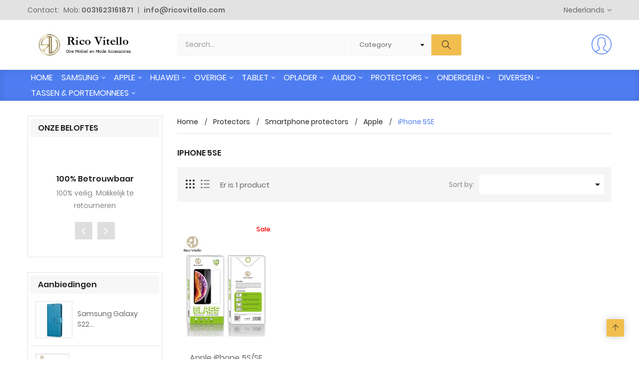

--- FILE ---
content_type: text/html; charset=utf-8
request_url: https://ricovitello.com/nl/246-ip-se
body_size: 26497
content:
<!doctype html>
<html lang="nl">
  <head>
    
       
<meta charset="utf-8">
<meta http-equiv="x-ua-compatible" content="ie=edge">

  <title>iPhone 5SE</title>
  <meta name="description" content="">
  <meta name="keywords" content="">
    <link rel="canonical" href="https://ricovitello.com/nl/246-ip-se">
<meta name="viewport" content="width=device-width, initial-scale=1">

  <link rel="icon" type="image/vnd.microsoft.icon" href="/img/favicon.ico?1728907374">
  <link rel="shortcut icon" type="image/x-icon" href="/img/favicon.ico?1728907374">

<link rel="stylesheet" href="https://ricovitello.com/themes/HT1028/assets/cache/theme-759bd0417.css" type="text/css" media="all">
<script type="text/javascript" src="https://ricovitello.com/themes/HT1028/assets/js/jquery-1.7.1.min.js"></script>
<script type="text/javascript"> 
var prestashop = {"cart":{"products":[],"totals":{"total":{"type":"total","label":"Totaal","amount":0,"value":"\u20ac\u00a00,00"},"total_including_tax":{"type":"total","label":"Totaal (incl. btw)","amount":0,"value":"\u20ac\u00a00,00"},"total_excluding_tax":{"type":"total","label":"Totaal (excl. btw)","amount":0,"value":"\u20ac\u00a00,00"}},"subtotals":{"products":{"type":"products","label":"Subtotaal","amount":0,"value":"\u20ac\u00a00,00"},"discounts":null,"shipping":{"type":"shipping","label":"Verzending","amount":0,"value":"Gratis"},"tax":{"type":"tax","label":"BTW","amount":0,"value":"\u20ac\u00a00,00"}},"products_count":0,"summary_string":"0 artikelen","vouchers":{"allowed":1,"added":[]},"discounts":[],"minimalPurchase":0,"minimalPurchaseRequired":""},"currency":{"name":"Euro","iso_code":"EUR","iso_code_num":"978","sign":"\u20ac"},"customer":{"lastname":null,"firstname":null,"email":null,"birthday":null,"newsletter":null,"newsletter_date_add":null,"optin":null,"website":null,"company":null,"siret":null,"ape":null,"is_logged":false,"gender":{"type":null,"name":null},"addresses":[]},"language":{"name":"Nederlands (Dutch)","iso_code":"nl","locale":"nl-NL","language_code":"nl-nl","is_rtl":"0","date_format_lite":"d-m-Y","date_format_full":"d-m-Y H:i:s","id":1},"page":{"title":"","canonical":"https:\/\/ricovitello.com\/nl\/246-ip-se","meta":{"title":"iPhone 5SE","description":"","keywords":"","robots":"index"},"page_name":"category","body_classes":{"lang-nl":true,"lang-rtl":false,"country-NL":true,"currency-EUR":true,"layout-left-column":true,"page-category":true,"tax-display-enabled":true,"category-id-246":true,"category-iPhone 5SE":true,"category-id-parent-142":true,"category-depth-level-5":true},"admin_notifications":[]},"shop":{"name":"Oke Mobiel en Mode Accessoires\/Rico Vitello","logo":"\/img\/ricovitello-international-trading-company-logo-1728907374.jpg","stores_icon":"\/img\/logo_stores.png","favicon":"\/img\/favicon.ico"},"urls":{"base_url":"https:\/\/ricovitello.com\/","current_url":"https:\/\/ricovitello.com\/nl\/246-ip-se","shop_domain_url":"https:\/\/ricovitello.com","img_ps_url":"https:\/\/ricovitello.com\/img\/","img_cat_url":"https:\/\/ricovitello.com\/img\/c\/","img_lang_url":"https:\/\/ricovitello.com\/img\/l\/","img_prod_url":"https:\/\/ricovitello.com\/img\/p\/","img_manu_url":"https:\/\/ricovitello.com\/img\/m\/","img_sup_url":"https:\/\/ricovitello.com\/img\/su\/","img_ship_url":"https:\/\/ricovitello.com\/img\/s\/","img_store_url":"https:\/\/ricovitello.com\/img\/st\/","img_col_url":"https:\/\/ricovitello.com\/img\/co\/","img_url":"https:\/\/ricovitello.com\/themes\/HT1028\/assets\/img\/","css_url":"https:\/\/ricovitello.com\/themes\/HT1028\/assets\/css\/","js_url":"https:\/\/ricovitello.com\/themes\/HT1028\/assets\/js\/","pic_url":"https:\/\/ricovitello.com\/upload\/","pages":{"address":"https:\/\/ricovitello.com\/nl\/adres","addresses":"https:\/\/ricovitello.com\/nl\/adressen","authentication":"https:\/\/ricovitello.com\/nl\/aanmelden","cart":"https:\/\/ricovitello.com\/nl\/winkelmandje","category":"https:\/\/ricovitello.com\/nl\/index.php?controller=category","cms":"https:\/\/ricovitello.com\/nl\/index.php?controller=cms","contact":"https:\/\/ricovitello.com\/nl\/contact-opnemen","discount":"https:\/\/ricovitello.com\/nl\/korting","guest_tracking":"https:\/\/ricovitello.com\/nl\/bestelling-volgen-als-gast","history":"https:\/\/ricovitello.com\/nl\/besteloverzicht","identity":"https:\/\/ricovitello.com\/nl\/identiteit","index":"https:\/\/ricovitello.com\/nl\/","my_account":"https:\/\/ricovitello.com\/nl\/mijn-account","order_confirmation":"https:\/\/ricovitello.com\/nl\/order-bevestiging","order_detail":"https:\/\/ricovitello.com\/nl\/index.php?controller=order-detail","order_follow":"https:\/\/ricovitello.com\/nl\/bestelling-volgen","order":"https:\/\/ricovitello.com\/nl\/bestelling","order_return":"https:\/\/ricovitello.com\/nl\/index.php?controller=order-return","order_slip":"https:\/\/ricovitello.com\/nl\/bestel-bon","pagenotfound":"https:\/\/ricovitello.com\/nl\/pagina-niet-gevonden","password":"https:\/\/ricovitello.com\/nl\/wachtwoord-opvragen","pdf_invoice":"https:\/\/ricovitello.com\/nl\/index.php?controller=pdf-invoice","pdf_order_return":"https:\/\/ricovitello.com\/nl\/index.php?controller=pdf-order-return","pdf_order_slip":"https:\/\/ricovitello.com\/nl\/index.php?controller=pdf-order-slip","prices_drop":"https:\/\/ricovitello.com\/nl\/aanbiedingen","product":"https:\/\/ricovitello.com\/nl\/index.php?controller=product","search":"https:\/\/ricovitello.com\/nl\/zoeken","sitemap":"https:\/\/ricovitello.com\/nl\/sitemap","stores":"https:\/\/ricovitello.com\/nl\/winkels","supplier":"https:\/\/ricovitello.com\/nl\/leverancier","register":"https:\/\/ricovitello.com\/nl\/aanmelden?create_account=1","order_login":"https:\/\/ricovitello.com\/nl\/bestelling?login=1"},"alternative_langs":{"nl-nl":"https:\/\/ricovitello.com\/nl\/246-ip-se","en-us":"https:\/\/ricovitello.com\/en\/246-ip-se"},"theme_assets":"\/themes\/HT1028\/assets\/","actions":{"logout":"https:\/\/ricovitello.com\/nl\/?mylogout="},"no_picture_image":{"bySize":{"small_default":{"url":"https:\/\/ricovitello.com\/img\/p\/nl-default-small_default.jpg","width":98,"height":98},"cart_default":{"url":"https:\/\/ricovitello.com\/img\/p\/nl-default-cart_default.jpg","width":158,"height":158},"medium_default":{"url":"https:\/\/ricovitello.com\/img\/p\/nl-default-medium_default.jpg","width":350,"height":350},"home_default":{"url":"https:\/\/ricovitello.com\/img\/p\/nl-default-home_default.jpg","width":350,"height":350},"large_default":{"url":"https:\/\/ricovitello.com\/img\/p\/nl-default-large_default.jpg","width":1100,"height":1100}},"small":{"url":"https:\/\/ricovitello.com\/img\/p\/nl-default-small_default.jpg","width":98,"height":98},"medium":{"url":"https:\/\/ricovitello.com\/img\/p\/nl-default-medium_default.jpg","width":350,"height":350},"large":{"url":"https:\/\/ricovitello.com\/img\/p\/nl-default-large_default.jpg","width":1100,"height":1100},"legend":""}},"configuration":{"display_taxes_label":true,"display_prices_tax_incl":false,"is_catalog":true,"show_prices":false,"opt_in":{"partner":false},"quantity_discount":{"type":"discount","label":"Korting"},"voucher_enabled":1,"return_enabled":0},"field_required":[],"breadcrumb":{"links":[{"title":"Home","url":"https:\/\/ricovitello.com\/nl\/"},{"title":"Protectors","url":"https:\/\/ricovitello.com\/nl\/573-protectors"},{"title":"Smartphone protectors","url":"https:\/\/ricovitello.com\/nl\/574-smartphone-protectors"},{"title":"Apple","url":"https:\/\/ricovitello.com\/nl\/142-apple-screenprotectors"},{"title":"iPhone 5SE","url":"https:\/\/ricovitello.com\/nl\/246-ip-se"}],"count":5},"link":{"protocol_link":"https:\/\/","protocol_content":"https:\/\/"},"time":1769003054,"static_token":"4f80e1af0960bae1c07337269d128a8d","token":"ab3b176eb2a6145c961d6aad1dd55a01"}; 
 
var search_url = "https:\/\/ricovitello.com\/nl\/zoeken"; 
</script>

<!-- emarketing start -->


<!-- emarketing end --><!-- dh42 CSS Module -->
	<style type="text/css">
		.innovatoryFooter-bottom {
    display: none !important;
    visibility: hidden !important;
}

.footer-payment  {
    display: none !important;
    visibility: hidden !important;
}
.copyright  {
    display: none !important;
    visibility: hidden !important;
}

.storeinfo-desc {
    margin: 0 auto;
max-width: 10000px !important;
    color: #fff;
}

.it-menu-horizontal .menu-dropdown.it-sub-center {
    left: unset !important;
    margin: 0 auto;
    max-width: 100%;
}
.it-menu-horizontal ul li.level-1 ul li a {
    clear: both;
    font-size: 14px;
    font-weight: 400;
    line-height: 30px  !important;
}

.it-menu-horizontal ul li.level-1&amp;gt;a span {
    display: inline-block;
    vertical-align: middle;
    -webkit-transform: translateZ(0);
    transform: translateZ(0);
    box-shadow: 0 0 1px rgb(0 0 0 / 0%);
    -webkit-backface-visibility: hidden;
    backface-visibility: hidden;
    -moz-osx-font-smoothing: grayscale;
    position: relative;
    overflow: visible !important;
}

.mobile-logo-bar{
    background-color: #fff !important;
}

.it_tab, .product-reference {
    display: none !important;
    visibility: hidden !important;
}   

.product-features .h6 {
    display: none !important;
    visibility: hidden !important;
}   


.quick-view{ display: none !important;
    visibility: hidden !important;
}

.comments_note {
    display: none !important;
    visibility: hidden !important;
}

#header .header-nav {
    background-color: #e2e2e2 !important;
}

.sign-wrap h6 {
    color: #4e7df1 !important;
}
.sign-wrap .sign-tit-top {
     color: #4e7df1 !important;
}


.offset-lg-3{
    margin-left: 0% !important;
}
    
.col-lg-9 {

    width: 100% !important;
}


.col-lg-7 {
    float: left;
    width: 100% !important;
}


.loader-bg{
    display: none !important;
    visibility: hidden !important;
}

#header .logo {
    padding-left: 5% !important;
    max-width: 220px  !important;
}

.category-cover img {
      display: none !important;
    visibility: hidden !important;
}

#subcategories {
    padding: 0px;
}
 
#subcategories p.subcategory-heading {
    display: none;
  
}
 
#subcategories ul {
    margin: 0 0 0 -20px;
}
 
#subcategories ul li {
    float: left;
    width: 155px;
    margin: 0 0 20px 20px;
    text-align: center;
    height: 50px;
    padding: 15px;
   
    border: 1px solid #f5f5f5;
    background-color: #f5f5f5;
}
 
#subcategories ul li .subcategory-image {
    padding: 0 0 8px 0;
    display: none;
}
 
#subcategories ul li .subcategory-image a {
  display: none;
    padding: 9px;
    border: 1px solid #d6d4d4;
}
 
#subcategories ul li .subcategory-image a img {
    display: none;
    vertical-align: top;
}


#subcategories ul li .subcategory-name {
    font-size: 12px !important;
        color: #4e7df1;
    text-transform: none;
}
 
#subcategories ul li .subcategory-name:hover {
    color: #f1be4e;
}
 
#subcategories ul li .cat_desc {
    display: block;
}
 
#subcategories ul li:hover .subcategory-image a {
    border: 5px solid #333;
    padding: 5px;
}
	</style>
<!-- /dh42 CSS Module -->



    
  </head>

  <body itemscope itemtype="http://schema.org/WebPage" id="category" class="subpage lang-nl country-nl currency-eur layout-left-column page-category tax-display-enabled category-id-246 category-iphone-5se category-id-parent-142 category-depth-level-5">
  <!-- Preloader -->
<div class="loader-bg">
      <ul class="dots">
        <li class="dot">
          <div class="dot-gfx"></div>
        </li>
        <li class="dot">
          <div class="dot-gfx"></div>
        </li>
        <li class="dot">
          <div class="dot-gfx"></div>
        </li>
        <li class="dot">
          <div class="dot-gfx"></div>
        </li>
        <li class="dot">
          <div class="dot-gfx"></div>
        </li>
      </ul>
    </div>
  
      
    
    <main>
      
              
      <header id="header">
        
           <!-- Global site tag (gtag.js) - Google Analytics -->
<script async src="https://www.googletagmanager.com/gtag/js?id=G-F67T6Y2LNP"></script>
<script>
  window.dataLayer = window.dataLayer || [];
  function gtag(){dataLayer.push(arguments);}
  gtag('js', new Date());

  gtag('config', 'G-F67T6Y2LNP');
</script>  


<div class="header-banner"> </div>

  <nav class="header-nav">
      <div class="container">
        <div class="row">
          <div class="hidden-md-down">
            <div class="Nav col-sm-12 col-md-12 col-xs-12">
              <!-- Static Block module -->
			<p class="pull-left">Contact:   Mob: <strong>0031623161871</strong>   |   <strong>info@ricovitello.com</strong></p>
	<!-- /Static block module -->
              <div id="_desktop_language_selector">
  <div class="language-selector-wrapper">
    <div class="language-selector dropdown js-dropdown">
      <span class="hidden-md-down expand-more" data-toggle="dropdown">Nederlands</span>
      <ul class="hidden-md-down dropdown-menu">
        <li  class="current" ><a href="https://ricovitello.com/nl/246-ip-se" class="dropdown-item"><img
 alt="Nederlands" src="https://ricovitello.com/img/l/1.jpg" width="auto" height="auto" /> Nederlands</a></li><li ><a href="https://ricovitello.com/en/246-ip-se" class="dropdown-item"><img
 alt="English" src="https://ricovitello.com/img/l/2.jpg" width="auto" height="auto" /> English</a></li>      </ul>
      <select class="link hidden-lg-up">
        <option value="https://ricovitello.com/nl/246-ip-se" selected="selected">Nederlands</option><option value="https://ricovitello.com/en/246-ip-se">English</option>      </select>
    </div>
  </div>
</div>              
            </div>
            <div class="clearfix"></div>
          </div>
        </div>
      </div>
      <div class="mobile-menu-meta">
        <div class="container">
          <div class="row"> 
            <div class="mobile-logo-bar">             
              <div id="menu-icon"><i class="ti-menu" aria-hidden="true"></i></div>
              <div class="top-logo" id="_mobile_logo"></div>                           
              <div id="_mobile_cart"></div>
            </div>
          </div>
        </div>
        <div class="mobile-search-bar"><div class="container"><div id="_mobile_search" class="innovatoryDisplaySearch"></div></div></div>
      </div>
</nav>
<div class="sidebar-overlay"></div>
<div id="mobile_top_menu_wrapper" class="row hidden-lg-up">
  <a class="close-sidebar pull-right"><i class="ti-close"></i></a>
  <div id="_mobile_user_info"></div>
  <div class="js-top-menu-bottom">
    <div id="_mobile_megamenu"></div>
    <div id="_mobile_vegamenu"></div>
    <div class="slidetoggle mobile-sidebar-meta mb-30">
      <h4 class="menu-tit hidden-lg-up slidetoggle-init"><i class="ti-settings"></i> Settings</h4>
      <div class="slidetoggle-menu">
        <div id="_mobile_language_selector" class="col-xs-6"></div>
        <div id="_mobile_currency_selector" class="col-xs-6"></div>
        <div id="_mobile_wishtlistTop" class="col-xs-6"></div>        
        <div class="clearfix"></div>
      </div>
    </div>
  </div>
</div>


  <div class="header-top">
    <div class="container">
      <div class="row">
        <div class="valign-middle">
          <div class="hidden-md-down innovatoryLogo col-md-3 col-lg-3" id="_desktop_logo"><a href="https://ricovitello.com/"><img class="logo img-responsive" src="/img/ricovitello-international-trading-company-logo-1728907374.jpg" width="auto" height="auto" alt="Oke Mobiel en Mode Accessoires/Rico Vitello"></a></div> 
          <div class="hidden-md-down search-wrap col-lg-6"><div id="_desktop_search" class="innovatoryDisplaySearch hidden-md-down"><!-- Block search module TOP -->
<div class="dropdown js-dropdown cat-search">
	<span class="expand-more hidden-lg-up" data-toggle="dropdown"><i class="flaticon-search"></i></span>
	<div class="innovatorySearch dropdown-menu">
		<div id="search_block_top" class="search_block_top">
			<form id="searchbox" method="get" action="https://ricovitello.com/nl/zoeken">			   
				<input type="hidden" name="controller" value="search">				
				<input type="hidden" name="orderby" value="position" />
				<input type="hidden" name="orderway" value="desc" />
				<input class="search_query form-control" type="text" id="search_query_top" name="s" placeholder="Search..." value="" />				
				<div id="it_url_ajax_search" style="display:none">
				<input type="hidden" value="https://ricovitello.com/modules/itblocksearch/controller_ajax_search.php" class="url_ajax" />
				</div>
				<select id="search_category" name="search_category" class="form-control">
					<option value="all">Category</option>
					<option value="2">Home</option><option value="98">&nbsp;&nbsp;Apple</option><option value="1213">&nbsp;&nbsp;&nbsp;&nbsp;iPhone 17 Serie</option><option value="1214">&nbsp;&nbsp;&nbsp;&nbsp;&nbsp;&nbsp;iPhone 17 pro max</option><option value="1215">&nbsp;&nbsp;&nbsp;&nbsp;&nbsp;&nbsp;iPhone 17 pro</option><option value="1216">&nbsp;&nbsp;&nbsp;&nbsp;&nbsp;&nbsp;iPhone 17 Air</option><option value="1217">&nbsp;&nbsp;&nbsp;&nbsp;&nbsp;&nbsp;iPhone 17</option><option value="1186">&nbsp;&nbsp;&nbsp;&nbsp;iPhone 16 Serie</option><option value="1190">&nbsp;&nbsp;&nbsp;&nbsp;&nbsp;&nbsp;iPhone 16 pro max</option><option value="1189">&nbsp;&nbsp;&nbsp;&nbsp;&nbsp;&nbsp;iPhone 16 pro</option><option value="1188">&nbsp;&nbsp;&nbsp;&nbsp;&nbsp;&nbsp;iPhone 16 plus</option><option value="1187">&nbsp;&nbsp;&nbsp;&nbsp;&nbsp;&nbsp;iPhone 16</option><option value="1212">&nbsp;&nbsp;&nbsp;&nbsp;&nbsp;&nbsp;iPhone 16e</option><option value="1157">&nbsp;&nbsp;&nbsp;&nbsp;iPhone 15 Serie</option><option value="1161">&nbsp;&nbsp;&nbsp;&nbsp;&nbsp;&nbsp;iPhone 15 pro max</option><option value="1160">&nbsp;&nbsp;&nbsp;&nbsp;&nbsp;&nbsp;iPhone 15 pro</option><option value="1159">&nbsp;&nbsp;&nbsp;&nbsp;&nbsp;&nbsp;iPhone 15 plus</option><option value="1158">&nbsp;&nbsp;&nbsp;&nbsp;&nbsp;&nbsp;iPhone 15</option><option value="1123">&nbsp;&nbsp;&nbsp;&nbsp;iPhone 14 Serie</option><option value="1127">&nbsp;&nbsp;&nbsp;&nbsp;&nbsp;&nbsp;iPhone 14 pro Max</option><option value="1126">&nbsp;&nbsp;&nbsp;&nbsp;&nbsp;&nbsp;iPhone 14 pro</option><option value="1125">&nbsp;&nbsp;&nbsp;&nbsp;&nbsp;&nbsp;iPhone 14 plus</option><option value="1124">&nbsp;&nbsp;&nbsp;&nbsp;&nbsp;&nbsp;iPhone 14</option><option value="1026">&nbsp;&nbsp;&nbsp;&nbsp;iPhone 13 Serie</option><option value="1027">&nbsp;&nbsp;&nbsp;&nbsp;&nbsp;&nbsp;iPhone 13 pro max</option><option value="1028">&nbsp;&nbsp;&nbsp;&nbsp;&nbsp;&nbsp;iPhone 13 pro</option><option value="1029">&nbsp;&nbsp;&nbsp;&nbsp;&nbsp;&nbsp;iPhone 13</option><option value="1030">&nbsp;&nbsp;&nbsp;&nbsp;&nbsp;&nbsp;iPhone 13 mini</option><option value="561">&nbsp;&nbsp;&nbsp;&nbsp;iPhone 12 Serie</option><option value="500">&nbsp;&nbsp;&nbsp;&nbsp;&nbsp;&nbsp;iPhone 12 pro max</option><option value="501">&nbsp;&nbsp;&nbsp;&nbsp;&nbsp;&nbsp;iPhone 12 (Pro)</option><option value="502">&nbsp;&nbsp;&nbsp;&nbsp;&nbsp;&nbsp;iPhone 12 mini</option><option value="562">&nbsp;&nbsp;&nbsp;&nbsp;iPhone 11 Serie</option><option value="78">&nbsp;&nbsp;&nbsp;&nbsp;&nbsp;&nbsp;iPhone 11 Pro Max</option><option value="77">&nbsp;&nbsp;&nbsp;&nbsp;&nbsp;&nbsp;iPhone 11 Pro</option><option value="76">&nbsp;&nbsp;&nbsp;&nbsp;&nbsp;&nbsp;iPhone 11</option><option value="563">&nbsp;&nbsp;&nbsp;&nbsp;iPhone X Serie</option><option value="51">&nbsp;&nbsp;&nbsp;&nbsp;&nbsp;&nbsp;iPhone XS Max</option><option value="46">&nbsp;&nbsp;&nbsp;&nbsp;&nbsp;&nbsp;iPhone X/XS</option><option value="52">&nbsp;&nbsp;&nbsp;&nbsp;&nbsp;&nbsp;iPhone XR</option><option value="564">&nbsp;&nbsp;&nbsp;&nbsp;iPhone 7/8/SE Serie</option><option value="22">&nbsp;&nbsp;&nbsp;&nbsp;&nbsp;&nbsp;iPhone 7/8 plus</option><option value="19">&nbsp;&nbsp;&nbsp;&nbsp;&nbsp;&nbsp;iPhone 7/8/SE</option><option value="565">&nbsp;&nbsp;&nbsp;&nbsp;iPhone 6 Serie</option><option value="14">&nbsp;&nbsp;&nbsp;&nbsp;&nbsp;&nbsp;iPhone 6/6S Plus</option><option value="44">&nbsp;&nbsp;&nbsp;&nbsp;&nbsp;&nbsp;iPhone 6/6S</option><option value="566">&nbsp;&nbsp;&nbsp;&nbsp;iPhone 5/SE Serie</option><option value="27">&nbsp;&nbsp;&nbsp;&nbsp;&nbsp;&nbsp;iPhone 5G/5S/5SE</option><option value="99">&nbsp;&nbsp;Samsung</option><option value="100">&nbsp;&nbsp;&nbsp;&nbsp;Galaxy S Serie</option><option value="1202">&nbsp;&nbsp;&nbsp;&nbsp;&nbsp;&nbsp;Galaxy S25 Ultra</option><option value="1203">&nbsp;&nbsp;&nbsp;&nbsp;&nbsp;&nbsp;Galaxy S25 plus</option><option value="1204">&nbsp;&nbsp;&nbsp;&nbsp;&nbsp;&nbsp;Galaxy S25</option><option value="1169">&nbsp;&nbsp;&nbsp;&nbsp;&nbsp;&nbsp;Galaxy S24 Ultra</option><option value="1168">&nbsp;&nbsp;&nbsp;&nbsp;&nbsp;&nbsp;Galaxy S24 plus</option><option value="1167">&nbsp;&nbsp;&nbsp;&nbsp;&nbsp;&nbsp;Galaxy S24</option><option value="1195">&nbsp;&nbsp;&nbsp;&nbsp;&nbsp;&nbsp;Galaxy S24 FE</option><option value="1136">&nbsp;&nbsp;&nbsp;&nbsp;&nbsp;&nbsp;Galaxy S23 Ultra</option><option value="1135">&nbsp;&nbsp;&nbsp;&nbsp;&nbsp;&nbsp;Galaxy S23 plus</option><option value="1134">&nbsp;&nbsp;&nbsp;&nbsp;&nbsp;&nbsp;Galaxy S23</option><option value="1166">&nbsp;&nbsp;&nbsp;&nbsp;&nbsp;&nbsp;Galaxy S23 FE</option><option value="1062">&nbsp;&nbsp;&nbsp;&nbsp;&nbsp;&nbsp;Galaxy S22 Ultra</option><option value="1063">&nbsp;&nbsp;&nbsp;&nbsp;&nbsp;&nbsp;Galaxy S22 Plus</option><option value="1064">&nbsp;&nbsp;&nbsp;&nbsp;&nbsp;&nbsp;Galaxy S22</option><option value="599">&nbsp;&nbsp;&nbsp;&nbsp;&nbsp;&nbsp;Galaxy S21 Ultra</option><option value="600">&nbsp;&nbsp;&nbsp;&nbsp;&nbsp;&nbsp;Galaxy S21 plus</option><option value="601">&nbsp;&nbsp;&nbsp;&nbsp;&nbsp;&nbsp;Galaxy S21</option><option value="1031">&nbsp;&nbsp;&nbsp;&nbsp;&nbsp;&nbsp;Galaxy S21 FE</option><option value="427">&nbsp;&nbsp;&nbsp;&nbsp;&nbsp;&nbsp;Galaxy S20 Ultra</option><option value="428">&nbsp;&nbsp;&nbsp;&nbsp;&nbsp;&nbsp;Galaxy S20 Plus</option><option value="429">&nbsp;&nbsp;&nbsp;&nbsp;&nbsp;&nbsp;Galaxy S20</option><option value="546">&nbsp;&nbsp;&nbsp;&nbsp;&nbsp;&nbsp;Galaxy S20 FE</option><option value="1133">&nbsp;&nbsp;&nbsp;&nbsp;&nbsp;&nbsp;Galaxy S10 Serie</option><option value="69">&nbsp;&nbsp;&nbsp;&nbsp;&nbsp;&nbsp;&nbsp;&nbsp;Galaxy S10</option><option value="430">&nbsp;&nbsp;&nbsp;&nbsp;&nbsp;&nbsp;&nbsp;&nbsp;Galaxy S10 Lite</option><option value="70">&nbsp;&nbsp;&nbsp;&nbsp;&nbsp;&nbsp;&nbsp;&nbsp;Galaxy S10e</option><option value="68">&nbsp;&nbsp;&nbsp;&nbsp;&nbsp;&nbsp;&nbsp;&nbsp;Galaxy S10 Plus</option><option value="1068">&nbsp;&nbsp;&nbsp;&nbsp;&nbsp;&nbsp;Galaxy S9 Serie</option><option value="40">&nbsp;&nbsp;&nbsp;&nbsp;&nbsp;&nbsp;&nbsp;&nbsp;Galaxy S9 Plus</option><option value="41">&nbsp;&nbsp;&nbsp;&nbsp;&nbsp;&nbsp;&nbsp;&nbsp;Galaxy S9</option><option value="1067">&nbsp;&nbsp;&nbsp;&nbsp;&nbsp;&nbsp;Galaxy S8 Serie</option><option value="24">&nbsp;&nbsp;&nbsp;&nbsp;&nbsp;&nbsp;&nbsp;&nbsp;Galaxy S8 plus</option><option value="23">&nbsp;&nbsp;&nbsp;&nbsp;&nbsp;&nbsp;&nbsp;&nbsp;Galaxy S8</option><option value="1066">&nbsp;&nbsp;&nbsp;&nbsp;&nbsp;&nbsp;Galaxy  S7 Serie</option><option value="16">&nbsp;&nbsp;&nbsp;&nbsp;&nbsp;&nbsp;&nbsp;&nbsp;Galaxy S7 Edge</option><option value="25">&nbsp;&nbsp;&nbsp;&nbsp;&nbsp;&nbsp;&nbsp;&nbsp;Galaxy S7</option><option value="1065">&nbsp;&nbsp;&nbsp;&nbsp;&nbsp;&nbsp;Galaxy  S6 Serie</option><option value="32">&nbsp;&nbsp;&nbsp;&nbsp;&nbsp;&nbsp;&nbsp;&nbsp;Galaxy S6 Edge Plus</option><option value="18">&nbsp;&nbsp;&nbsp;&nbsp;&nbsp;&nbsp;&nbsp;&nbsp;Galaxy S6 Edge</option><option value="17">&nbsp;&nbsp;&nbsp;&nbsp;&nbsp;&nbsp;&nbsp;&nbsp;Galaxy S6</option><option value="101">&nbsp;&nbsp;&nbsp;&nbsp;Galaxy A Serie</option><option value="375">&nbsp;&nbsp;&nbsp;&nbsp;&nbsp;&nbsp;A80</option><option value="611">&nbsp;&nbsp;&nbsp;&nbsp;&nbsp;&nbsp;A70 t/m A71</option><option value="377">&nbsp;&nbsp;&nbsp;&nbsp;&nbsp;&nbsp;&nbsp;&nbsp;A71</option><option value="376">&nbsp;&nbsp;&nbsp;&nbsp;&nbsp;&nbsp;&nbsp;&nbsp;A70</option><option value="378">&nbsp;&nbsp;&nbsp;&nbsp;&nbsp;&nbsp;A60</option><option value="612">&nbsp;&nbsp;&nbsp;&nbsp;&nbsp;&nbsp;A50 t/m A56</option><option value="1205">&nbsp;&nbsp;&nbsp;&nbsp;&nbsp;&nbsp;&nbsp;&nbsp;A56</option><option value="1175">&nbsp;&nbsp;&nbsp;&nbsp;&nbsp;&nbsp;&nbsp;&nbsp;A55</option><option value="1143">&nbsp;&nbsp;&nbsp;&nbsp;&nbsp;&nbsp;&nbsp;&nbsp;A54</option><option value="1083">&nbsp;&nbsp;&nbsp;&nbsp;&nbsp;&nbsp;&nbsp;&nbsp;A53</option><option value="603">&nbsp;&nbsp;&nbsp;&nbsp;&nbsp;&nbsp;&nbsp;&nbsp;A52 (S)</option><option value="380">&nbsp;&nbsp;&nbsp;&nbsp;&nbsp;&nbsp;&nbsp;&nbsp;A51</option><option value="379">&nbsp;&nbsp;&nbsp;&nbsp;&nbsp;&nbsp;&nbsp;&nbsp;A50</option><option value="1082">&nbsp;&nbsp;&nbsp;&nbsp;&nbsp;&nbsp;A40 t/m A42</option><option value="548">&nbsp;&nbsp;&nbsp;&nbsp;&nbsp;&nbsp;&nbsp;&nbsp;A42</option><option value="433">&nbsp;&nbsp;&nbsp;&nbsp;&nbsp;&nbsp;&nbsp;&nbsp;A 41</option><option value="381">&nbsp;&nbsp;&nbsp;&nbsp;&nbsp;&nbsp;&nbsp;&nbsp;A40</option><option value="1073">&nbsp;&nbsp;&nbsp;&nbsp;&nbsp;&nbsp;A30 t/m A36</option><option value="1206">&nbsp;&nbsp;&nbsp;&nbsp;&nbsp;&nbsp;&nbsp;&nbsp;A36</option><option value="1176">&nbsp;&nbsp;&nbsp;&nbsp;&nbsp;&nbsp;&nbsp;&nbsp;A35</option><option value="1144">&nbsp;&nbsp;&nbsp;&nbsp;&nbsp;&nbsp;&nbsp;&nbsp;A34</option><option value="1085">&nbsp;&nbsp;&nbsp;&nbsp;&nbsp;&nbsp;&nbsp;&nbsp;A33 5G</option><option value="604">&nbsp;&nbsp;&nbsp;&nbsp;&nbsp;&nbsp;&nbsp;&nbsp;A32 5G</option><option value="640">&nbsp;&nbsp;&nbsp;&nbsp;&nbsp;&nbsp;&nbsp;&nbsp;A32 4G</option><option value="432">&nbsp;&nbsp;&nbsp;&nbsp;&nbsp;&nbsp;&nbsp;&nbsp;A 31</option><option value="383">&nbsp;&nbsp;&nbsp;&nbsp;&nbsp;&nbsp;&nbsp;&nbsp;A30S</option><option value="382">&nbsp;&nbsp;&nbsp;&nbsp;&nbsp;&nbsp;&nbsp;&nbsp;A30</option><option value="614">&nbsp;&nbsp;&nbsp;&nbsp;&nbsp;&nbsp;A20 t/m A26</option><option value="1207">&nbsp;&nbsp;&nbsp;&nbsp;&nbsp;&nbsp;&nbsp;&nbsp;A26</option><option value="1177">&nbsp;&nbsp;&nbsp;&nbsp;&nbsp;&nbsp;&nbsp;&nbsp;A25</option><option value="1154">&nbsp;&nbsp;&nbsp;&nbsp;&nbsp;&nbsp;&nbsp;&nbsp;A23</option><option value="1032">&nbsp;&nbsp;&nbsp;&nbsp;&nbsp;&nbsp;&nbsp;&nbsp;A22</option><option value="503">&nbsp;&nbsp;&nbsp;&nbsp;&nbsp;&nbsp;&nbsp;&nbsp;A21S</option><option value="431">&nbsp;&nbsp;&nbsp;&nbsp;&nbsp;&nbsp;&nbsp;&nbsp;A 21</option><option value="385">&nbsp;&nbsp;&nbsp;&nbsp;&nbsp;&nbsp;&nbsp;&nbsp;A20S</option><option value="386">&nbsp;&nbsp;&nbsp;&nbsp;&nbsp;&nbsp;&nbsp;&nbsp;A20E</option><option value="384">&nbsp;&nbsp;&nbsp;&nbsp;&nbsp;&nbsp;&nbsp;&nbsp;A20</option><option value="1086">&nbsp;&nbsp;&nbsp;&nbsp;&nbsp;&nbsp;A10 t/m A16</option><option value="1197">&nbsp;&nbsp;&nbsp;&nbsp;&nbsp;&nbsp;&nbsp;&nbsp;A16</option><option value="1178">&nbsp;&nbsp;&nbsp;&nbsp;&nbsp;&nbsp;&nbsp;&nbsp;A15</option><option value="1145">&nbsp;&nbsp;&nbsp;&nbsp;&nbsp;&nbsp;&nbsp;&nbsp;A14</option><option value="1087">&nbsp;&nbsp;&nbsp;&nbsp;&nbsp;&nbsp;&nbsp;&nbsp;A13 5G</option><option value="1109">&nbsp;&nbsp;&nbsp;&nbsp;&nbsp;&nbsp;&nbsp;&nbsp;A13 4G</option><option value="605">&nbsp;&nbsp;&nbsp;&nbsp;&nbsp;&nbsp;&nbsp;&nbsp;A12</option><option value="504">&nbsp;&nbsp;&nbsp;&nbsp;&nbsp;&nbsp;&nbsp;&nbsp;A11 (M11)</option><option value="389">&nbsp;&nbsp;&nbsp;&nbsp;&nbsp;&nbsp;&nbsp;&nbsp;A10</option><option value="390">&nbsp;&nbsp;&nbsp;&nbsp;&nbsp;&nbsp;&nbsp;&nbsp;A10S</option><option value="606">&nbsp;&nbsp;&nbsp;&nbsp;&nbsp;&nbsp;A02S t/m A06</option><option value="1201">&nbsp;&nbsp;&nbsp;&nbsp;&nbsp;&nbsp;&nbsp;&nbsp;A06</option><option value="1180">&nbsp;&nbsp;&nbsp;&nbsp;&nbsp;&nbsp;&nbsp;&nbsp;A05s (A05)</option><option value="1179">&nbsp;&nbsp;&nbsp;&nbsp;&nbsp;&nbsp;&nbsp;&nbsp;A02s</option><option value="577">&nbsp;&nbsp;&nbsp;&nbsp;&nbsp;&nbsp;Overige A Modellen</option><option value="391">&nbsp;&nbsp;&nbsp;&nbsp;&nbsp;&nbsp;&nbsp;&nbsp;A9</option><option value="392">&nbsp;&nbsp;&nbsp;&nbsp;&nbsp;&nbsp;&nbsp;&nbsp;A8 Plus</option><option value="42">&nbsp;&nbsp;&nbsp;&nbsp;&nbsp;&nbsp;&nbsp;&nbsp;A8 2018</option><option value="393">&nbsp;&nbsp;&nbsp;&nbsp;&nbsp;&nbsp;&nbsp;&nbsp;A7 (2017 en 2018)</option><option value="30">&nbsp;&nbsp;&nbsp;&nbsp;&nbsp;&nbsp;&nbsp;&nbsp;A5 2017</option><option value="39">&nbsp;&nbsp;&nbsp;&nbsp;&nbsp;&nbsp;&nbsp;&nbsp;A3 2017</option><option value="395">&nbsp;&nbsp;&nbsp;&nbsp;&nbsp;&nbsp;&nbsp;&nbsp;A2 core</option><option value="508">&nbsp;&nbsp;&nbsp;&nbsp;&nbsp;&nbsp;&nbsp;&nbsp;A6 2018</option><option value="509">&nbsp;&nbsp;&nbsp;&nbsp;&nbsp;&nbsp;&nbsp;&nbsp;A6 Plus</option><option value="512">&nbsp;&nbsp;&nbsp;&nbsp;GALAXY J SERIE</option><option value="519">&nbsp;&nbsp;&nbsp;&nbsp;&nbsp;&nbsp; J 7  2016</option><option value="514">&nbsp;&nbsp;&nbsp;&nbsp;&nbsp;&nbsp; J 6 Plus</option><option value="515">&nbsp;&nbsp;&nbsp;&nbsp;&nbsp;&nbsp;J 5  2015-2017</option><option value="520">&nbsp;&nbsp;&nbsp;&nbsp;&nbsp;&nbsp;J 5  2016</option><option value="517">&nbsp;&nbsp;&nbsp;&nbsp;&nbsp;&nbsp;J 4  2018</option><option value="516">&nbsp;&nbsp;&nbsp;&nbsp;&nbsp;&nbsp;J 4 Plus</option><option value="522">&nbsp;&nbsp;&nbsp;&nbsp;&nbsp;&nbsp;J 2  2018</option><option value="518">&nbsp;&nbsp;&nbsp;&nbsp;&nbsp;&nbsp;J 3  2015-2017</option><option value="513">&nbsp;&nbsp;&nbsp;&nbsp;&nbsp;&nbsp; J 7 2017-2018</option><option value="521">&nbsp;&nbsp;&nbsp;&nbsp;&nbsp;&nbsp;J 2 Core</option><option value="387">&nbsp;&nbsp;&nbsp;&nbsp;Galaxy M Serie</option><option value="388">&nbsp;&nbsp;&nbsp;&nbsp;&nbsp;&nbsp;M20</option><option value="507">&nbsp;&nbsp;&nbsp;&nbsp;&nbsp;&nbsp;M21 (M30S)</option><option value="607">&nbsp;&nbsp;&nbsp;&nbsp;&nbsp;&nbsp;M31</option><option value="608">&nbsp;&nbsp;&nbsp;&nbsp;&nbsp;&nbsp;M11</option><option value="452">&nbsp;&nbsp;&nbsp;&nbsp;Galaxy note Serie</option><option value="453">&nbsp;&nbsp;&nbsp;&nbsp;&nbsp;&nbsp;Note 10</option><option value="454">&nbsp;&nbsp;&nbsp;&nbsp;&nbsp;&nbsp;Note 10 plus</option><option value="455">&nbsp;&nbsp;&nbsp;&nbsp;&nbsp;&nbsp;Note 10 lite</option><option value="511">&nbsp;&nbsp;&nbsp;&nbsp;&nbsp;&nbsp;Note 9</option><option value="543">&nbsp;&nbsp;&nbsp;&nbsp;&nbsp;&nbsp;Note 20</option><option value="510">&nbsp;&nbsp;&nbsp;&nbsp;&nbsp;&nbsp;Note 8</option><option value="544">&nbsp;&nbsp;&nbsp;&nbsp;&nbsp;&nbsp;Note 20 plus</option><option value="545">&nbsp;&nbsp;&nbsp;&nbsp;&nbsp;&nbsp;Note 20 Ultra</option><option value="567">&nbsp;&nbsp;Overige</option><option value="97">&nbsp;&nbsp;&nbsp;&nbsp;Nokia</option><option value="1155">&nbsp;&nbsp;&nbsp;&nbsp;&nbsp;&nbsp;Nokia G22</option><option value="1037">&nbsp;&nbsp;&nbsp;&nbsp;&nbsp;&nbsp;Nokia G20</option><option value="1035">&nbsp;&nbsp;&nbsp;&nbsp;&nbsp;&nbsp;Nokia X20</option><option value="1036">&nbsp;&nbsp;&nbsp;&nbsp;&nbsp;&nbsp;Nokia X10</option><option value="1038">&nbsp;&nbsp;&nbsp;&nbsp;&nbsp;&nbsp;Nokia G10</option><option value="155">&nbsp;&nbsp;&nbsp;&nbsp;Xiaomi</option><option value="1040">&nbsp;&nbsp;&nbsp;&nbsp;&nbsp;&nbsp;Xiaomi mi 11 Ultra</option><option value="1041">&nbsp;&nbsp;&nbsp;&nbsp;&nbsp;&nbsp;Xiaomi mi 11 lite</option><option value="1042">&nbsp;&nbsp;&nbsp;&nbsp;&nbsp;&nbsp;Xiaomi mi 11i</option><option value="1033">&nbsp;&nbsp;&nbsp;&nbsp;Redmi</option><option value="1044">&nbsp;&nbsp;&nbsp;&nbsp;&nbsp;&nbsp;Redmi note 10 5G</option><option value="1034">&nbsp;&nbsp;&nbsp;&nbsp;Oppo</option><option value="1156">&nbsp;&nbsp;&nbsp;&nbsp;&nbsp;&nbsp;Oppo A98 5G</option><option value="1045">&nbsp;&nbsp;&nbsp;&nbsp;&nbsp;&nbsp;Oppo A94 5G</option><option value="1046">&nbsp;&nbsp;&nbsp;&nbsp;&nbsp;&nbsp;Oppo A74 5G</option><option value="1047">&nbsp;&nbsp;&nbsp;&nbsp;&nbsp;&nbsp;Oppo A54 5G</option><option value="1057">&nbsp;&nbsp;&nbsp;&nbsp;Airpods</option><option value="1058">&nbsp;&nbsp;&nbsp;&nbsp;&nbsp;&nbsp;Apple Airpods</option><option value="1059">&nbsp;&nbsp;&nbsp;&nbsp;&nbsp;&nbsp;&nbsp;&nbsp;Airpods pro</option><option value="1060">&nbsp;&nbsp;&nbsp;&nbsp;&nbsp;&nbsp;&nbsp;&nbsp;Airpods 1/2</option><option value="405">&nbsp;&nbsp;&nbsp;&nbsp;Insteekhoesjes</option><option value="406">&nbsp;&nbsp;&nbsp;&nbsp;&nbsp;&nbsp;Insteekhoesje L size</option><option value="407">&nbsp;&nbsp;&nbsp;&nbsp;&nbsp;&nbsp;Insteelhoesje XL size</option><option value="408">&nbsp;&nbsp;&nbsp;&nbsp;&nbsp;&nbsp;Insteekhoesje XXL size</option><option value="636">&nbsp;&nbsp;&nbsp;&nbsp;Armband hoesjes</option><option value="1055">&nbsp;&nbsp;&nbsp;&nbsp;Waterproef hoesje</option><option value="1056">&nbsp;&nbsp;&nbsp;&nbsp;Riemtasje</option><option value="568">&nbsp;&nbsp;Tablet</option><option value="569">&nbsp;&nbsp;&nbsp;&nbsp;Apple</option><option value="158">&nbsp;&nbsp;&nbsp;&nbsp;&nbsp;&nbsp;iPad Hoesjes</option><option value="1151">&nbsp;&nbsp;&nbsp;&nbsp;&nbsp;&nbsp;&nbsp;&nbsp;iPad 12.9 (2021-2022)</option><option value="457">&nbsp;&nbsp;&nbsp;&nbsp;&nbsp;&nbsp;&nbsp;&nbsp;Ipad pro 12.9 (2020)</option><option value="1153">&nbsp;&nbsp;&nbsp;&nbsp;&nbsp;&nbsp;&nbsp;&nbsp;iPad 11 2018/2021/2022</option><option value="456">&nbsp;&nbsp;&nbsp;&nbsp;&nbsp;&nbsp;&nbsp;&nbsp;Ipad pro 11 (2020)</option><option value="1150">&nbsp;&nbsp;&nbsp;&nbsp;&nbsp;&nbsp;&nbsp;&nbsp;iPad 10/10.9 2022</option><option value="225">&nbsp;&nbsp;&nbsp;&nbsp;&nbsp;&nbsp;&nbsp;&nbsp;iPad 10.5 2019</option><option value="226">&nbsp;&nbsp;&nbsp;&nbsp;&nbsp;&nbsp;&nbsp;&nbsp;iPad 10.2 2019</option><option value="227">&nbsp;&nbsp;&nbsp;&nbsp;&nbsp;&nbsp;&nbsp;&nbsp;iPad 2017-2018</option><option value="228">&nbsp;&nbsp;&nbsp;&nbsp;&nbsp;&nbsp;&nbsp;&nbsp;iPad air 2</option><option value="229">&nbsp;&nbsp;&nbsp;&nbsp;&nbsp;&nbsp;&nbsp;&nbsp;iPad air </option><option value="238">&nbsp;&nbsp;&nbsp;&nbsp;&nbsp;&nbsp;&nbsp;&nbsp;iPad 2/3/4</option><option value="1088">&nbsp;&nbsp;&nbsp;&nbsp;&nbsp;&nbsp;&nbsp;&nbsp;iPad mini 6</option><option value="231">&nbsp;&nbsp;&nbsp;&nbsp;&nbsp;&nbsp;&nbsp;&nbsp;iPad mini 4/5</option><option value="232">&nbsp;&nbsp;&nbsp;&nbsp;&nbsp;&nbsp;&nbsp;&nbsp;iPad mini 2/3</option><option value="570">&nbsp;&nbsp;&nbsp;&nbsp;Samsung</option><option value="159">&nbsp;&nbsp;&nbsp;&nbsp;&nbsp;&nbsp;Galaxy Tab hoesjes</option><option value="233">&nbsp;&nbsp;&nbsp;&nbsp;&nbsp;&nbsp;&nbsp;&nbsp;TAb T510/515</option><option value="234">&nbsp;&nbsp;&nbsp;&nbsp;&nbsp;&nbsp;&nbsp;&nbsp;Tab S6/T865</option><option value="235">&nbsp;&nbsp;&nbsp;&nbsp;&nbsp;&nbsp;&nbsp;&nbsp;Tab E/ T561</option><option value="236">&nbsp;&nbsp;&nbsp;&nbsp;&nbsp;&nbsp;&nbsp;&nbsp;Tab T585</option><option value="237">&nbsp;&nbsp;&nbsp;&nbsp;&nbsp;&nbsp;&nbsp;&nbsp;Tab T295 8 inch</option><option value="472">&nbsp;&nbsp;&nbsp;&nbsp;&nbsp;&nbsp;&nbsp;&nbsp;Tab P610/P615</option><option value="473">&nbsp;&nbsp;&nbsp;&nbsp;&nbsp;&nbsp;&nbsp;&nbsp;Tab T720/T725</option><option value="1090">&nbsp;&nbsp;&nbsp;&nbsp;&nbsp;&nbsp;&nbsp;&nbsp;Tab A8 /T X205</option><option value="474">&nbsp;&nbsp;&nbsp;&nbsp;&nbsp;&nbsp;&nbsp;&nbsp;Tab T590/T595</option><option value="643">&nbsp;&nbsp;&nbsp;&nbsp;&nbsp;&nbsp;&nbsp;&nbsp;Tab A7/T505</option><option value="1089">&nbsp;&nbsp;&nbsp;&nbsp;&nbsp;&nbsp;&nbsp;&nbsp;Tab A7 Lite /T225</option><option value="403">&nbsp;&nbsp;&nbsp;&nbsp;Universele Tablet hoesjes</option><option value="626">&nbsp;&nbsp;&nbsp;&nbsp;Tablets Accessoires</option><option value="162">&nbsp;&nbsp;&nbsp;&nbsp;&nbsp;&nbsp;Houder </option><option value="137">&nbsp;&nbsp;Audio</option><option value="60">&nbsp;&nbsp;&nbsp;&nbsp;AUX Cables</option><option value="139">&nbsp;&nbsp;&nbsp;&nbsp;Oortjes met draad</option><option value="594">&nbsp;&nbsp;&nbsp;&nbsp;Draadloze oortjes</option><option value="59">&nbsp;&nbsp;&nbsp;&nbsp;Headphones</option><option value="138">&nbsp;&nbsp;&nbsp;&nbsp;Speakers</option><option value="94">&nbsp;&nbsp;Huawei</option><option value="557">&nbsp;&nbsp;&nbsp;&nbsp;Huawei P Serie</option><option value="639">&nbsp;&nbsp;&nbsp;&nbsp;&nbsp;&nbsp;P smart 2021</option><option value="450">&nbsp;&nbsp;&nbsp;&nbsp;&nbsp;&nbsp;P Smart 2020</option><option value="434">&nbsp;&nbsp;&nbsp;&nbsp;&nbsp;&nbsp;P Smart 2019</option><option value="523">&nbsp;&nbsp;&nbsp;&nbsp;&nbsp;&nbsp;P smart Pro</option><option value="441">&nbsp;&nbsp;&nbsp;&nbsp;&nbsp;&nbsp;P smart plus</option><option value="537">&nbsp;&nbsp;&nbsp;&nbsp;&nbsp;&nbsp;P smart</option><option value="442">&nbsp;&nbsp;&nbsp;&nbsp;&nbsp;&nbsp;P smart Z</option><option value="436">&nbsp;&nbsp;&nbsp;&nbsp;&nbsp;&nbsp;P 30 lite</option><option value="437">&nbsp;&nbsp;&nbsp;&nbsp;&nbsp;&nbsp;P 40</option><option value="439">&nbsp;&nbsp;&nbsp;&nbsp;&nbsp;&nbsp;P 40 pro</option><option value="438">&nbsp;&nbsp;&nbsp;&nbsp;&nbsp;&nbsp;P 40 lite</option><option value="440">&nbsp;&nbsp;&nbsp;&nbsp;&nbsp;&nbsp;P 30</option><option value="435">&nbsp;&nbsp;&nbsp;&nbsp;&nbsp;&nbsp;P 30 pro</option><option value="524">&nbsp;&nbsp;&nbsp;&nbsp;&nbsp;&nbsp;P 20</option><option value="447">&nbsp;&nbsp;&nbsp;&nbsp;&nbsp;&nbsp;P20 pro</option><option value="446">&nbsp;&nbsp;&nbsp;&nbsp;&nbsp;&nbsp;P20 lite</option><option value="526">&nbsp;&nbsp;&nbsp;&nbsp;&nbsp;&nbsp;P 10</option><option value="525">&nbsp;&nbsp;&nbsp;&nbsp;&nbsp;&nbsp;P 10 Plus</option><option value="527">&nbsp;&nbsp;&nbsp;&nbsp;&nbsp;&nbsp;P 9</option><option value="541">&nbsp;&nbsp;&nbsp;&nbsp;&nbsp;&nbsp;P 20 lite 2019</option><option value="558">&nbsp;&nbsp;&nbsp;&nbsp;Huawei Mate Serie</option><option value="531">&nbsp;&nbsp;&nbsp;&nbsp;&nbsp;&nbsp;Mate 30</option><option value="532">&nbsp;&nbsp;&nbsp;&nbsp;&nbsp;&nbsp;Mate 30 Pro</option><option value="533">&nbsp;&nbsp;&nbsp;&nbsp;&nbsp;&nbsp;Mate 30 Lite</option><option value="445">&nbsp;&nbsp;&nbsp;&nbsp;&nbsp;&nbsp;Mate 20</option><option value="444">&nbsp;&nbsp;&nbsp;&nbsp;&nbsp;&nbsp;Mate 20 lite</option><option value="535">&nbsp;&nbsp;&nbsp;&nbsp;&nbsp;&nbsp;Mate 10</option><option value="534">&nbsp;&nbsp;&nbsp;&nbsp;&nbsp;&nbsp;Mate 10 Lite</option><option value="536">&nbsp;&nbsp;&nbsp;&nbsp;&nbsp;&nbsp;Mate 9</option><option value="542">&nbsp;&nbsp;&nbsp;&nbsp;&nbsp;&nbsp;Mate 20 pro</option><option value="559">&nbsp;&nbsp;&nbsp;&nbsp;Huawei Y Serie</option><option value="530">&nbsp;&nbsp;&nbsp;&nbsp;&nbsp;&nbsp;Y 9 Prime 2019</option><option value="529">&nbsp;&nbsp;&nbsp;&nbsp;&nbsp;&nbsp;Y 9   2018</option><option value="448">&nbsp;&nbsp;&nbsp;&nbsp;&nbsp;&nbsp;Y 7 2019</option><option value="451">&nbsp;&nbsp;&nbsp;&nbsp;&nbsp;&nbsp;Y 6 2019</option><option value="528">&nbsp;&nbsp;&nbsp;&nbsp;&nbsp;&nbsp;Y 6 2018</option><option value="449">&nbsp;&nbsp;&nbsp;&nbsp;&nbsp;&nbsp;Y 5 2019</option><option value="550">&nbsp;&nbsp;&nbsp;&nbsp;&nbsp;&nbsp;Y7 2018</option><option value="595">&nbsp;&nbsp;&nbsp;&nbsp;&nbsp;&nbsp;Y7P 2020</option><option value="596">&nbsp;&nbsp;&nbsp;&nbsp;&nbsp;&nbsp;Y6P 2020</option><option value="597">&nbsp;&nbsp;&nbsp;&nbsp;&nbsp;&nbsp;Y5P 2020</option><option value="560">&nbsp;&nbsp;&nbsp;&nbsp;Huawei Nova Serie</option><option value="443">&nbsp;&nbsp;&nbsp;&nbsp;&nbsp;&nbsp;Nova 5T</option><option value="81">&nbsp;&nbsp;Onderdelen</option><option value="107">&nbsp;&nbsp;&nbsp;&nbsp;GSM</option><option value="33">&nbsp;&nbsp;Diversen</option><option value="1048">&nbsp;&nbsp;&nbsp;&nbsp;Reparatie gereedschap</option><option value="1049">&nbsp;&nbsp;&nbsp;&nbsp;&nbsp;&nbsp;Lijm</option><option value="1050">&nbsp;&nbsp;&nbsp;&nbsp;&nbsp;&nbsp;Schroevendraaier</option><option value="1051">&nbsp;&nbsp;&nbsp;&nbsp;&nbsp;&nbsp;Gereedschap solderen</option><option value="1054">&nbsp;&nbsp;&nbsp;&nbsp;&nbsp;&nbsp;Programmeurs boards</option><option value="1052">&nbsp;&nbsp;&nbsp;&nbsp;&nbsp;&nbsp;Gereedschapsmachines</option><option value="1053">&nbsp;&nbsp;&nbsp;&nbsp;&nbsp;&nbsp;Diverse gereedschappen</option><option value="49">&nbsp;&nbsp;&nbsp;&nbsp;Houders & stand</option><option value="216">&nbsp;&nbsp;&nbsp;&nbsp;&nbsp;&nbsp;Autohouders</option><option value="217">&nbsp;&nbsp;&nbsp;&nbsp;&nbsp;&nbsp;Fietshouders</option><option value="218">&nbsp;&nbsp;&nbsp;&nbsp;&nbsp;&nbsp;Motorhouders</option><option value="475">&nbsp;&nbsp;&nbsp;&nbsp;&nbsp;&nbsp;Stand</option><option value="57">&nbsp;&nbsp;&nbsp;&nbsp;Selfie Stick</option><option value="102">&nbsp;&nbsp;&nbsp;&nbsp;FM Transmitter</option><option value="148">&nbsp;&nbsp;&nbsp;&nbsp;Laptop Accessoires</option><option value="173">&nbsp;&nbsp;&nbsp;&nbsp;&nbsp;&nbsp;Kabels</option><option value="219">&nbsp;&nbsp;&nbsp;&nbsp;Computer accessoires</option><option value="50">&nbsp;&nbsp;&nbsp;&nbsp;&nbsp;&nbsp;Draadloze muizen</option><option value="56">&nbsp;&nbsp;&nbsp;&nbsp;&nbsp;&nbsp;Adapter</option><option value="220">&nbsp;&nbsp;&nbsp;&nbsp;&nbsp;&nbsp;Muizen</option><option value="499">&nbsp;&nbsp;&nbsp;&nbsp;&nbsp;&nbsp;Toetsenbord</option><option value="404">&nbsp;&nbsp;&nbsp;&nbsp;Microphone</option><option value="476">&nbsp;&nbsp;&nbsp;&nbsp;Webcam</option><option value="498">&nbsp;&nbsp;&nbsp;&nbsp;Ring licht / Statief</option><option value="555">&nbsp;&nbsp;&nbsp;&nbsp;Touch Pen</option><option value="609">&nbsp;&nbsp;&nbsp;&nbsp;Kaartlezer</option><option value="610">&nbsp;&nbsp;&nbsp;&nbsp;Adapters</option><option value="631">&nbsp;&nbsp;&nbsp;&nbsp;WiFi versterker</option><option value="632">&nbsp;&nbsp;&nbsp;&nbsp;Batterijen</option><option value="633">&nbsp;&nbsp;&nbsp;&nbsp;&nbsp;&nbsp;AG Serie</option><option value="634">&nbsp;&nbsp;&nbsp;&nbsp;&nbsp;&nbsp;CR Serie</option><option value="635">&nbsp;&nbsp;&nbsp;&nbsp;&nbsp;&nbsp;AA (AAA) Serie</option><option value="1061">&nbsp;&nbsp;&nbsp;&nbsp;Simhouder</option><option value="1132">&nbsp;&nbsp;&nbsp;&nbsp;Luchtbevochtiger</option><option value="1137">&nbsp;&nbsp;&nbsp;&nbsp;Verpakkingsmateriaal</option><option value="1139">&nbsp;&nbsp;&nbsp;&nbsp;Koord</option><option value="572">&nbsp;&nbsp;Oplader</option><option value="35">&nbsp;&nbsp;&nbsp;&nbsp;Kabels</option><option value="135">&nbsp;&nbsp;&nbsp;&nbsp;&nbsp;&nbsp;Micro USB</option><option value="134">&nbsp;&nbsp;&nbsp;&nbsp;&nbsp;&nbsp;Lightning USB</option><option value="136">&nbsp;&nbsp;&nbsp;&nbsp;&nbsp;&nbsp;Type- C USB</option><option value="627">&nbsp;&nbsp;&nbsp;&nbsp;&nbsp;&nbsp;USB C naar USB C</option><option value="628">&nbsp;&nbsp;&nbsp;&nbsp;&nbsp;&nbsp;USB C naar lightning</option><option value="629">&nbsp;&nbsp;&nbsp;&nbsp;&nbsp;&nbsp;OTG Kabels</option><option value="368">&nbsp;&nbsp;&nbsp;&nbsp;Thuislader</option><option value="105">&nbsp;&nbsp;&nbsp;&nbsp;&nbsp;&nbsp;Thuislader+ kabel</option><option value="371">&nbsp;&nbsp;&nbsp;&nbsp;&nbsp;&nbsp;Reisadapter</option><option value="369">&nbsp;&nbsp;&nbsp;&nbsp;autolader</option><option value="106">&nbsp;&nbsp;&nbsp;&nbsp;&nbsp;&nbsp;Autolader + kabel</option><option value="370">&nbsp;&nbsp;&nbsp;&nbsp;Draadloze oplader </option><option value="372">&nbsp;&nbsp;&nbsp;&nbsp;Adapters</option><option value="373">&nbsp;&nbsp;&nbsp;&nbsp;&nbsp;&nbsp;Thuislader</option><option value="374">&nbsp;&nbsp;&nbsp;&nbsp;&nbsp;&nbsp;Autolader</option><option value="630">&nbsp;&nbsp;&nbsp;&nbsp;USB HUB Splitters</option><option value="82">&nbsp;&nbsp;Tassen & Portemonnees</option><option value="416">&nbsp;&nbsp;&nbsp;&nbsp;Dames Tassen</option><option value="1121">&nbsp;&nbsp;&nbsp;&nbsp;&nbsp;&nbsp;Telefoontassen</option><option value="417">&nbsp;&nbsp;&nbsp;&nbsp;Heren tassen</option><option value="419">&nbsp;&nbsp;&nbsp;&nbsp;&nbsp;&nbsp;Handtassen</option><option value="65">&nbsp;&nbsp;&nbsp;&nbsp;Laptoptassen</option><option value="169">&nbsp;&nbsp;&nbsp;&nbsp;&nbsp;&nbsp;Sleeves</option><option value="396">&nbsp;&nbsp;&nbsp;&nbsp;&nbsp;&nbsp;&nbsp;&nbsp;Sleeves 15.4 inch</option><option value="397">&nbsp;&nbsp;&nbsp;&nbsp;&nbsp;&nbsp;&nbsp;&nbsp;Sleeves 13.3 inch</option><option value="398">&nbsp;&nbsp;&nbsp;&nbsp;&nbsp;&nbsp;&nbsp;&nbsp;Sleeves 11.6 inch</option><option value="170">&nbsp;&nbsp;&nbsp;&nbsp;&nbsp;&nbsp;Hard Covers</option><option value="171">&nbsp;&nbsp;&nbsp;&nbsp;&nbsp;&nbsp;Tassen</option><option value="399">&nbsp;&nbsp;&nbsp;&nbsp;&nbsp;&nbsp;&nbsp;&nbsp;Tassen 15.6 inch</option><option value="400">&nbsp;&nbsp;&nbsp;&nbsp;&nbsp;&nbsp;&nbsp;&nbsp;Tassen 15.4 inch</option><option value="401">&nbsp;&nbsp;&nbsp;&nbsp;&nbsp;&nbsp;&nbsp;&nbsp;Tassen 13.3 inch</option><option value="402">&nbsp;&nbsp;&nbsp;&nbsp;&nbsp;&nbsp;&nbsp;&nbsp;Tassen 11.6 inch</option><option value="424">&nbsp;&nbsp;&nbsp;&nbsp;Diverse tassen</option><option value="477">&nbsp;&nbsp;&nbsp;&nbsp;&nbsp;&nbsp;Heuptassen</option><option value="478">&nbsp;&nbsp;&nbsp;&nbsp;&nbsp;&nbsp;Nektassen</option><option value="418">&nbsp;&nbsp;&nbsp;&nbsp;Portemonnees</option><option value="423">&nbsp;&nbsp;&nbsp;&nbsp;&nbsp;&nbsp;Heren portemonnees</option><option value="421">&nbsp;&nbsp;&nbsp;&nbsp;&nbsp;&nbsp;Dames portemonees</option><option value="422">&nbsp;&nbsp;&nbsp;&nbsp;&nbsp;&nbsp;Kaarthouders</option><option value="573">&nbsp;&nbsp;Protectors</option><option value="574">&nbsp;&nbsp;&nbsp;&nbsp;Smartphone protectors</option><option value="142">&nbsp;&nbsp;&nbsp;&nbsp;&nbsp;&nbsp;Apple</option><option value="1218">&nbsp;&nbsp;&nbsp;&nbsp;&nbsp;&nbsp;&nbsp;&nbsp;iPhone 17 pro max</option><option value="1219">&nbsp;&nbsp;&nbsp;&nbsp;&nbsp;&nbsp;&nbsp;&nbsp;iPhone 17 pro</option><option value="1220">&nbsp;&nbsp;&nbsp;&nbsp;&nbsp;&nbsp;&nbsp;&nbsp;iPhone 17 Air</option><option value="1221">&nbsp;&nbsp;&nbsp;&nbsp;&nbsp;&nbsp;&nbsp;&nbsp;iPhone 17</option><option value="1192">&nbsp;&nbsp;&nbsp;&nbsp;&nbsp;&nbsp;&nbsp;&nbsp;iPhone 16 pro</option><option value="1191">&nbsp;&nbsp;&nbsp;&nbsp;&nbsp;&nbsp;&nbsp;&nbsp;iPhone 16 pro max</option><option value="1193">&nbsp;&nbsp;&nbsp;&nbsp;&nbsp;&nbsp;&nbsp;&nbsp;iPhone 16 plus</option><option value="1194">&nbsp;&nbsp;&nbsp;&nbsp;&nbsp;&nbsp;&nbsp;&nbsp;iPhone 16</option><option value="1165">&nbsp;&nbsp;&nbsp;&nbsp;&nbsp;&nbsp;&nbsp;&nbsp;iPhone 15 pro max</option><option value="1164">&nbsp;&nbsp;&nbsp;&nbsp;&nbsp;&nbsp;&nbsp;&nbsp;iPhone 15 pro</option><option value="1163">&nbsp;&nbsp;&nbsp;&nbsp;&nbsp;&nbsp;&nbsp;&nbsp;iPhone 15 plus</option><option value="1162">&nbsp;&nbsp;&nbsp;&nbsp;&nbsp;&nbsp;&nbsp;&nbsp;iPhone 15</option><option value="1131">&nbsp;&nbsp;&nbsp;&nbsp;&nbsp;&nbsp;&nbsp;&nbsp;iPhone 14 pro max</option><option value="1130">&nbsp;&nbsp;&nbsp;&nbsp;&nbsp;&nbsp;&nbsp;&nbsp;iPhone 14 pro</option><option value="1129">&nbsp;&nbsp;&nbsp;&nbsp;&nbsp;&nbsp;&nbsp;&nbsp;iPhone 14 plus</option><option value="1128">&nbsp;&nbsp;&nbsp;&nbsp;&nbsp;&nbsp;&nbsp;&nbsp;iPhone 14</option><option value="1013">&nbsp;&nbsp;&nbsp;&nbsp;&nbsp;&nbsp;&nbsp;&nbsp;iPhone 13 pro max</option><option value="1014">&nbsp;&nbsp;&nbsp;&nbsp;&nbsp;&nbsp;&nbsp;&nbsp;iPhone 13 pro</option><option value="1015">&nbsp;&nbsp;&nbsp;&nbsp;&nbsp;&nbsp;&nbsp;&nbsp;iPhone 13</option><option value="1016">&nbsp;&nbsp;&nbsp;&nbsp;&nbsp;&nbsp;&nbsp;&nbsp;iPhone 13 mini</option><option value="540">&nbsp;&nbsp;&nbsp;&nbsp;&nbsp;&nbsp;&nbsp;&nbsp;iPhone 12 pro max</option><option value="539">&nbsp;&nbsp;&nbsp;&nbsp;&nbsp;&nbsp;&nbsp;&nbsp;iPhone 12 (Pro)</option><option value="538">&nbsp;&nbsp;&nbsp;&nbsp;&nbsp;&nbsp;&nbsp;&nbsp;iPhone 12 mini</option><option value="556">&nbsp;&nbsp;&nbsp;&nbsp;&nbsp;&nbsp;&nbsp;&nbsp;iPhone 11 pro max (Xs Max)</option><option value="240">&nbsp;&nbsp;&nbsp;&nbsp;&nbsp;&nbsp;&nbsp;&nbsp;iPhone 11 pro (XS)</option><option value="241">&nbsp;&nbsp;&nbsp;&nbsp;&nbsp;&nbsp;&nbsp;&nbsp;iPhone 11 (XR)</option><option value="242">&nbsp;&nbsp;&nbsp;&nbsp;&nbsp;&nbsp;&nbsp;&nbsp;iPhone 7/8 P</option><option value="243">&nbsp;&nbsp;&nbsp;&nbsp;&nbsp;&nbsp;&nbsp;&nbsp;iPhone 7/8/SE 2020</option><option value="244">&nbsp;&nbsp;&nbsp;&nbsp;&nbsp;&nbsp;&nbsp;&nbsp;iPhone 6/6SP</option><option value="245">&nbsp;&nbsp;&nbsp;&nbsp;&nbsp;&nbsp;&nbsp;&nbsp;iPhone 6/6S</option><option value="246">&nbsp;&nbsp;&nbsp;&nbsp;&nbsp;&nbsp;&nbsp;&nbsp;iPhone 5SE</option><option value="143">&nbsp;&nbsp;&nbsp;&nbsp;&nbsp;&nbsp;Samsung</option><option value="247">&nbsp;&nbsp;&nbsp;&nbsp;&nbsp;&nbsp;&nbsp;&nbsp;S Serie</option><option value="1208">&nbsp;&nbsp;&nbsp;&nbsp;&nbsp;&nbsp;&nbsp;&nbsp;&nbsp;&nbsp;S25 Serie</option><option value="1211">&nbsp;&nbsp;&nbsp;&nbsp;&nbsp;&nbsp;&nbsp;&nbsp;&nbsp;&nbsp;&nbsp;&nbsp;S25 Ultra</option><option value="1210">&nbsp;&nbsp;&nbsp;&nbsp;&nbsp;&nbsp;&nbsp;&nbsp;&nbsp;&nbsp;&nbsp;&nbsp;S25 plus</option><option value="1209">&nbsp;&nbsp;&nbsp;&nbsp;&nbsp;&nbsp;&nbsp;&nbsp;&nbsp;&nbsp;&nbsp;&nbsp;S25</option><option value="1181">&nbsp;&nbsp;&nbsp;&nbsp;&nbsp;&nbsp;&nbsp;&nbsp;&nbsp;&nbsp;S24 Serie</option><option value="1185">&nbsp;&nbsp;&nbsp;&nbsp;&nbsp;&nbsp;&nbsp;&nbsp;&nbsp;&nbsp;&nbsp;&nbsp;S24 Ultra</option><option value="1184">&nbsp;&nbsp;&nbsp;&nbsp;&nbsp;&nbsp;&nbsp;&nbsp;&nbsp;&nbsp;&nbsp;&nbsp;S24 Plus</option><option value="1183">&nbsp;&nbsp;&nbsp;&nbsp;&nbsp;&nbsp;&nbsp;&nbsp;&nbsp;&nbsp;&nbsp;&nbsp;S24</option><option value="1198">&nbsp;&nbsp;&nbsp;&nbsp;&nbsp;&nbsp;&nbsp;&nbsp;&nbsp;&nbsp;&nbsp;&nbsp;S24 FE</option><option value="1138">&nbsp;&nbsp;&nbsp;&nbsp;&nbsp;&nbsp;&nbsp;&nbsp;&nbsp;&nbsp;S23 Serie</option><option value="1142">&nbsp;&nbsp;&nbsp;&nbsp;&nbsp;&nbsp;&nbsp;&nbsp;&nbsp;&nbsp;&nbsp;&nbsp;S23 Ultra</option><option value="1141">&nbsp;&nbsp;&nbsp;&nbsp;&nbsp;&nbsp;&nbsp;&nbsp;&nbsp;&nbsp;&nbsp;&nbsp;S23 plus</option><option value="1140">&nbsp;&nbsp;&nbsp;&nbsp;&nbsp;&nbsp;&nbsp;&nbsp;&nbsp;&nbsp;&nbsp;&nbsp;S23</option><option value="1182">&nbsp;&nbsp;&nbsp;&nbsp;&nbsp;&nbsp;&nbsp;&nbsp;&nbsp;&nbsp;&nbsp;&nbsp;S23 FE</option><option value="1100">&nbsp;&nbsp;&nbsp;&nbsp;&nbsp;&nbsp;&nbsp;&nbsp;&nbsp;&nbsp;S22 serie</option><option value="1104">&nbsp;&nbsp;&nbsp;&nbsp;&nbsp;&nbsp;&nbsp;&nbsp;&nbsp;&nbsp;&nbsp;&nbsp;S22 Ultra</option><option value="1103">&nbsp;&nbsp;&nbsp;&nbsp;&nbsp;&nbsp;&nbsp;&nbsp;&nbsp;&nbsp;&nbsp;&nbsp;S22 plus</option><option value="1102">&nbsp;&nbsp;&nbsp;&nbsp;&nbsp;&nbsp;&nbsp;&nbsp;&nbsp;&nbsp;&nbsp;&nbsp;S22</option><option value="1101">&nbsp;&nbsp;&nbsp;&nbsp;&nbsp;&nbsp;&nbsp;&nbsp;&nbsp;&nbsp;S21 serie</option><option value="624">&nbsp;&nbsp;&nbsp;&nbsp;&nbsp;&nbsp;&nbsp;&nbsp;&nbsp;&nbsp;&nbsp;&nbsp;S21 Ultra</option><option value="623">&nbsp;&nbsp;&nbsp;&nbsp;&nbsp;&nbsp;&nbsp;&nbsp;&nbsp;&nbsp;&nbsp;&nbsp;S21 Plus</option><option value="622">&nbsp;&nbsp;&nbsp;&nbsp;&nbsp;&nbsp;&nbsp;&nbsp;&nbsp;&nbsp;&nbsp;&nbsp;S21</option><option value="1012">&nbsp;&nbsp;&nbsp;&nbsp;&nbsp;&nbsp;&nbsp;&nbsp;&nbsp;&nbsp;&nbsp;&nbsp;S21 FE</option><option value="1099">&nbsp;&nbsp;&nbsp;&nbsp;&nbsp;&nbsp;&nbsp;&nbsp;&nbsp;&nbsp;S20 serie</option><option value="251">&nbsp;&nbsp;&nbsp;&nbsp;&nbsp;&nbsp;&nbsp;&nbsp;&nbsp;&nbsp;&nbsp;&nbsp;S20 UL</option><option value="252">&nbsp;&nbsp;&nbsp;&nbsp;&nbsp;&nbsp;&nbsp;&nbsp;&nbsp;&nbsp;&nbsp;&nbsp;S20 Plus</option><option value="253">&nbsp;&nbsp;&nbsp;&nbsp;&nbsp;&nbsp;&nbsp;&nbsp;&nbsp;&nbsp;&nbsp;&nbsp;S20</option><option value="638">&nbsp;&nbsp;&nbsp;&nbsp;&nbsp;&nbsp;&nbsp;&nbsp;&nbsp;&nbsp;&nbsp;&nbsp;S20 FE</option><option value="1098">&nbsp;&nbsp;&nbsp;&nbsp;&nbsp;&nbsp;&nbsp;&nbsp;&nbsp;&nbsp;S10 serie</option><option value="254">&nbsp;&nbsp;&nbsp;&nbsp;&nbsp;&nbsp;&nbsp;&nbsp;&nbsp;&nbsp;&nbsp;&nbsp;S10 P</option><option value="255">&nbsp;&nbsp;&nbsp;&nbsp;&nbsp;&nbsp;&nbsp;&nbsp;&nbsp;&nbsp;&nbsp;&nbsp;S10</option><option value="256">&nbsp;&nbsp;&nbsp;&nbsp;&nbsp;&nbsp;&nbsp;&nbsp;&nbsp;&nbsp;&nbsp;&nbsp;S10E</option><option value="547">&nbsp;&nbsp;&nbsp;&nbsp;&nbsp;&nbsp;&nbsp;&nbsp;&nbsp;&nbsp;&nbsp;&nbsp;S 10 lite</option><option value="1097">&nbsp;&nbsp;&nbsp;&nbsp;&nbsp;&nbsp;&nbsp;&nbsp;&nbsp;&nbsp;S9 serie</option><option value="257">&nbsp;&nbsp;&nbsp;&nbsp;&nbsp;&nbsp;&nbsp;&nbsp;&nbsp;&nbsp;&nbsp;&nbsp;S9 P</option><option value="258">&nbsp;&nbsp;&nbsp;&nbsp;&nbsp;&nbsp;&nbsp;&nbsp;&nbsp;&nbsp;&nbsp;&nbsp;S9</option><option value="1096">&nbsp;&nbsp;&nbsp;&nbsp;&nbsp;&nbsp;&nbsp;&nbsp;&nbsp;&nbsp;S8 serie</option><option value="259">&nbsp;&nbsp;&nbsp;&nbsp;&nbsp;&nbsp;&nbsp;&nbsp;&nbsp;&nbsp;&nbsp;&nbsp;S8 P</option><option value="260">&nbsp;&nbsp;&nbsp;&nbsp;&nbsp;&nbsp;&nbsp;&nbsp;&nbsp;&nbsp;&nbsp;&nbsp;S8</option><option value="1095">&nbsp;&nbsp;&nbsp;&nbsp;&nbsp;&nbsp;&nbsp;&nbsp;&nbsp;&nbsp;S3 t/m S7 serie</option><option value="261">&nbsp;&nbsp;&nbsp;&nbsp;&nbsp;&nbsp;&nbsp;&nbsp;&nbsp;&nbsp;&nbsp;&nbsp;S7 E</option><option value="262">&nbsp;&nbsp;&nbsp;&nbsp;&nbsp;&nbsp;&nbsp;&nbsp;&nbsp;&nbsp;&nbsp;&nbsp;S7</option><option value="264">&nbsp;&nbsp;&nbsp;&nbsp;&nbsp;&nbsp;&nbsp;&nbsp;&nbsp;&nbsp;&nbsp;&nbsp;S6 E</option><option value="265">&nbsp;&nbsp;&nbsp;&nbsp;&nbsp;&nbsp;&nbsp;&nbsp;&nbsp;&nbsp;&nbsp;&nbsp;S6</option><option value="266">&nbsp;&nbsp;&nbsp;&nbsp;&nbsp;&nbsp;&nbsp;&nbsp;&nbsp;&nbsp;&nbsp;&nbsp;S5</option><option value="267">&nbsp;&nbsp;&nbsp;&nbsp;&nbsp;&nbsp;&nbsp;&nbsp;&nbsp;&nbsp;&nbsp;&nbsp;S5 M</option><option value="268">&nbsp;&nbsp;&nbsp;&nbsp;&nbsp;&nbsp;&nbsp;&nbsp;&nbsp;&nbsp;&nbsp;&nbsp;S4</option><option value="269">&nbsp;&nbsp;&nbsp;&nbsp;&nbsp;&nbsp;&nbsp;&nbsp;&nbsp;&nbsp;&nbsp;&nbsp;S4 M</option><option value="270">&nbsp;&nbsp;&nbsp;&nbsp;&nbsp;&nbsp;&nbsp;&nbsp;&nbsp;&nbsp;&nbsp;&nbsp;S3</option><option value="271">&nbsp;&nbsp;&nbsp;&nbsp;&nbsp;&nbsp;&nbsp;&nbsp;&nbsp;&nbsp;&nbsp;&nbsp;S3 M</option><option value="248">&nbsp;&nbsp;&nbsp;&nbsp;&nbsp;&nbsp;&nbsp;&nbsp;Note Serie</option><option value="272">&nbsp;&nbsp;&nbsp;&nbsp;&nbsp;&nbsp;&nbsp;&nbsp;&nbsp;&nbsp;Note 10P</option><option value="273">&nbsp;&nbsp;&nbsp;&nbsp;&nbsp;&nbsp;&nbsp;&nbsp;&nbsp;&nbsp;Note 10</option><option value="274">&nbsp;&nbsp;&nbsp;&nbsp;&nbsp;&nbsp;&nbsp;&nbsp;&nbsp;&nbsp;Note 9</option><option value="275">&nbsp;&nbsp;&nbsp;&nbsp;&nbsp;&nbsp;&nbsp;&nbsp;&nbsp;&nbsp;Note 8</option><option value="276">&nbsp;&nbsp;&nbsp;&nbsp;&nbsp;&nbsp;&nbsp;&nbsp;&nbsp;&nbsp;Note 4</option><option value="277">&nbsp;&nbsp;&nbsp;&nbsp;&nbsp;&nbsp;&nbsp;&nbsp;&nbsp;&nbsp;Note 3</option><option value="249">&nbsp;&nbsp;&nbsp;&nbsp;&nbsp;&nbsp;&nbsp;&nbsp;A Serie</option><option value="278">&nbsp;&nbsp;&nbsp;&nbsp;&nbsp;&nbsp;&nbsp;&nbsp;&nbsp;&nbsp;A 80</option><option value="1105">&nbsp;&nbsp;&nbsp;&nbsp;&nbsp;&nbsp;&nbsp;&nbsp;&nbsp;&nbsp;A73 5G</option><option value="619">&nbsp;&nbsp;&nbsp;&nbsp;&nbsp;&nbsp;&nbsp;&nbsp;&nbsp;&nbsp;A72 4G/5G</option><option value="279">&nbsp;&nbsp;&nbsp;&nbsp;&nbsp;&nbsp;&nbsp;&nbsp;&nbsp;&nbsp;A70-A71 </option><option value="1146">&nbsp;&nbsp;&nbsp;&nbsp;&nbsp;&nbsp;&nbsp;&nbsp;&nbsp;&nbsp;A54 t/m A56</option><option value="280">&nbsp;&nbsp;&nbsp;&nbsp;&nbsp;&nbsp;&nbsp;&nbsp;&nbsp;&nbsp;A50/A30-A51 </option><option value="1106">&nbsp;&nbsp;&nbsp;&nbsp;&nbsp;&nbsp;&nbsp;&nbsp;&nbsp;&nbsp;A53 5G</option><option value="618">&nbsp;&nbsp;&nbsp;&nbsp;&nbsp;&nbsp;&nbsp;&nbsp;&nbsp;&nbsp;A52 4G/5G</option><option value="549">&nbsp;&nbsp;&nbsp;&nbsp;&nbsp;&nbsp;&nbsp;&nbsp;&nbsp;&nbsp;A42</option><option value="281">&nbsp;&nbsp;&nbsp;&nbsp;&nbsp;&nbsp;&nbsp;&nbsp;&nbsp;&nbsp;A40/A41</option><option value="1147">&nbsp;&nbsp;&nbsp;&nbsp;&nbsp;&nbsp;&nbsp;&nbsp;&nbsp;&nbsp;A34 t/m A36</option><option value="1107">&nbsp;&nbsp;&nbsp;&nbsp;&nbsp;&nbsp;&nbsp;&nbsp;&nbsp;&nbsp;A33 5G</option><option value="1074">&nbsp;&nbsp;&nbsp;&nbsp;&nbsp;&nbsp;&nbsp;&nbsp;&nbsp;&nbsp;A32 Serie</option><option value="642">&nbsp;&nbsp;&nbsp;&nbsp;&nbsp;&nbsp;&nbsp;&nbsp;&nbsp;&nbsp;&nbsp;&nbsp;A32 4G</option><option value="1009">&nbsp;&nbsp;&nbsp;&nbsp;&nbsp;&nbsp;&nbsp;&nbsp;&nbsp;&nbsp;&nbsp;&nbsp;A32 5G</option><option value="481">&nbsp;&nbsp;&nbsp;&nbsp;&nbsp;&nbsp;&nbsp;&nbsp;&nbsp;&nbsp;A31</option><option value="1149">&nbsp;&nbsp;&nbsp;&nbsp;&nbsp;&nbsp;&nbsp;&nbsp;&nbsp;&nbsp;A23 t/m A26</option><option value="284">&nbsp;&nbsp;&nbsp;&nbsp;&nbsp;&nbsp;&nbsp;&nbsp;&nbsp;&nbsp;A20S/A21S</option><option value="1025">&nbsp;&nbsp;&nbsp;&nbsp;&nbsp;&nbsp;&nbsp;&nbsp;&nbsp;&nbsp;A22 Serie</option><option value="1077">&nbsp;&nbsp;&nbsp;&nbsp;&nbsp;&nbsp;&nbsp;&nbsp;&nbsp;&nbsp;&nbsp;&nbsp;A22 4G</option><option value="1078">&nbsp;&nbsp;&nbsp;&nbsp;&nbsp;&nbsp;&nbsp;&nbsp;&nbsp;&nbsp;&nbsp;&nbsp;A22 5G</option><option value="282">&nbsp;&nbsp;&nbsp;&nbsp;&nbsp;&nbsp;&nbsp;&nbsp;&nbsp;&nbsp;A20/A21</option><option value="479">&nbsp;&nbsp;&nbsp;&nbsp;&nbsp;&nbsp;&nbsp;&nbsp;&nbsp;&nbsp;A30S</option><option value="283">&nbsp;&nbsp;&nbsp;&nbsp;&nbsp;&nbsp;&nbsp;&nbsp;&nbsp;&nbsp;A20E</option><option value="1148">&nbsp;&nbsp;&nbsp;&nbsp;&nbsp;&nbsp;&nbsp;&nbsp;&nbsp;&nbsp;A14/A17</option><option value="1108">&nbsp;&nbsp;&nbsp;&nbsp;&nbsp;&nbsp;&nbsp;&nbsp;&nbsp;&nbsp;A13 4G</option><option value="617">&nbsp;&nbsp;&nbsp;&nbsp;&nbsp;&nbsp;&nbsp;&nbsp;&nbsp;&nbsp;A12 Serie</option><option value="1079">&nbsp;&nbsp;&nbsp;&nbsp;&nbsp;&nbsp;&nbsp;&nbsp;&nbsp;&nbsp;&nbsp;&nbsp;A12 4G</option><option value="1080">&nbsp;&nbsp;&nbsp;&nbsp;&nbsp;&nbsp;&nbsp;&nbsp;&nbsp;&nbsp;&nbsp;&nbsp;A12 5G</option><option value="1011">&nbsp;&nbsp;&nbsp;&nbsp;&nbsp;&nbsp;&nbsp;&nbsp;&nbsp;&nbsp;A11</option><option value="286">&nbsp;&nbsp;&nbsp;&nbsp;&nbsp;&nbsp;&nbsp;&nbsp;&nbsp;&nbsp;A10S</option><option value="285">&nbsp;&nbsp;&nbsp;&nbsp;&nbsp;&nbsp;&nbsp;&nbsp;&nbsp;&nbsp;A10/M10</option><option value="287">&nbsp;&nbsp;&nbsp;&nbsp;&nbsp;&nbsp;&nbsp;&nbsp;&nbsp;&nbsp;A9</option><option value="1075">&nbsp;&nbsp;&nbsp;&nbsp;&nbsp;&nbsp;&nbsp;&nbsp;&nbsp;&nbsp;A8 Serie</option><option value="288">&nbsp;&nbsp;&nbsp;&nbsp;&nbsp;&nbsp;&nbsp;&nbsp;&nbsp;&nbsp;&nbsp;&nbsp;A8P</option><option value="289">&nbsp;&nbsp;&nbsp;&nbsp;&nbsp;&nbsp;&nbsp;&nbsp;&nbsp;&nbsp;&nbsp;&nbsp;A8</option><option value="293">&nbsp;&nbsp;&nbsp;&nbsp;&nbsp;&nbsp;&nbsp;&nbsp;&nbsp;&nbsp;A5 Serie</option><option value="616">&nbsp;&nbsp;&nbsp;&nbsp;&nbsp;&nbsp;&nbsp;&nbsp;&nbsp;&nbsp;A02S (A03S)</option><option value="290">&nbsp;&nbsp;&nbsp;&nbsp;&nbsp;&nbsp;&nbsp;&nbsp;&nbsp;&nbsp;A7</option><option value="1076">&nbsp;&nbsp;&nbsp;&nbsp;&nbsp;&nbsp;&nbsp;&nbsp;&nbsp;&nbsp;A6 Serie</option><option value="291">&nbsp;&nbsp;&nbsp;&nbsp;&nbsp;&nbsp;&nbsp;&nbsp;&nbsp;&nbsp;&nbsp;&nbsp;A6P</option><option value="292">&nbsp;&nbsp;&nbsp;&nbsp;&nbsp;&nbsp;&nbsp;&nbsp;&nbsp;&nbsp;&nbsp;&nbsp;A6</option><option value="1200">&nbsp;&nbsp;&nbsp;&nbsp;&nbsp;&nbsp;&nbsp;&nbsp;&nbsp;&nbsp;A06</option><option value="294">&nbsp;&nbsp;&nbsp;&nbsp;&nbsp;&nbsp;&nbsp;&nbsp;&nbsp;&nbsp;A3 Serie</option><option value="295">&nbsp;&nbsp;&nbsp;&nbsp;&nbsp;&nbsp;&nbsp;&nbsp;&nbsp;&nbsp;A2 core</option><option value="482">&nbsp;&nbsp;&nbsp;&nbsp;&nbsp;&nbsp;&nbsp;&nbsp;&nbsp;&nbsp;A01</option><option value="250">&nbsp;&nbsp;&nbsp;&nbsp;&nbsp;&nbsp;&nbsp;&nbsp;J Serie</option><option value="296">&nbsp;&nbsp;&nbsp;&nbsp;&nbsp;&nbsp;&nbsp;&nbsp;&nbsp;&nbsp;J8 2018</option><option value="297">&nbsp;&nbsp;&nbsp;&nbsp;&nbsp;&nbsp;&nbsp;&nbsp;&nbsp;&nbsp;J7 2016/2017</option><option value="298">&nbsp;&nbsp;&nbsp;&nbsp;&nbsp;&nbsp;&nbsp;&nbsp;&nbsp;&nbsp;J6P</option><option value="299">&nbsp;&nbsp;&nbsp;&nbsp;&nbsp;&nbsp;&nbsp;&nbsp;&nbsp;&nbsp;J6 2016-2018</option><option value="300">&nbsp;&nbsp;&nbsp;&nbsp;&nbsp;&nbsp;&nbsp;&nbsp;&nbsp;&nbsp;J5 2015-2017</option><option value="301">&nbsp;&nbsp;&nbsp;&nbsp;&nbsp;&nbsp;&nbsp;&nbsp;&nbsp;&nbsp;J4P</option><option value="302">&nbsp;&nbsp;&nbsp;&nbsp;&nbsp;&nbsp;&nbsp;&nbsp;&nbsp;&nbsp;J4</option><option value="303">&nbsp;&nbsp;&nbsp;&nbsp;&nbsp;&nbsp;&nbsp;&nbsp;&nbsp;&nbsp;J3 2015-2017</option><option value="304">&nbsp;&nbsp;&nbsp;&nbsp;&nbsp;&nbsp;&nbsp;&nbsp;Overige modellen</option><option value="305">&nbsp;&nbsp;&nbsp;&nbsp;&nbsp;&nbsp;&nbsp;&nbsp;&nbsp;&nbsp;Grand</option><option value="306">&nbsp;&nbsp;&nbsp;&nbsp;&nbsp;&nbsp;&nbsp;&nbsp;&nbsp;&nbsp;grand prime</option><option value="307">&nbsp;&nbsp;&nbsp;&nbsp;&nbsp;&nbsp;&nbsp;&nbsp;&nbsp;&nbsp;Core 2</option><option value="485">&nbsp;&nbsp;&nbsp;&nbsp;&nbsp;&nbsp;&nbsp;&nbsp;&nbsp;&nbsp;M21</option><option value="621">&nbsp;&nbsp;&nbsp;&nbsp;&nbsp;&nbsp;&nbsp;&nbsp;&nbsp;&nbsp;M31</option><option value="625">&nbsp;&nbsp;&nbsp;&nbsp;&nbsp;&nbsp;&nbsp;&nbsp;&nbsp;&nbsp;M11</option><option value="144">&nbsp;&nbsp;&nbsp;&nbsp;&nbsp;&nbsp;Huawei</option><option value="308">&nbsp;&nbsp;&nbsp;&nbsp;&nbsp;&nbsp;&nbsp;&nbsp;P Serie</option><option value="494">&nbsp;&nbsp;&nbsp;&nbsp;&nbsp;&nbsp;&nbsp;&nbsp;&nbsp;&nbsp;P 40 lite</option><option value="496">&nbsp;&nbsp;&nbsp;&nbsp;&nbsp;&nbsp;&nbsp;&nbsp;&nbsp;&nbsp;P 40 pro</option><option value="495">&nbsp;&nbsp;&nbsp;&nbsp;&nbsp;&nbsp;&nbsp;&nbsp;&nbsp;&nbsp;P 40 </option><option value="493">&nbsp;&nbsp;&nbsp;&nbsp;&nbsp;&nbsp;&nbsp;&nbsp;&nbsp;&nbsp;P 40</option><option value="311">&nbsp;&nbsp;&nbsp;&nbsp;&nbsp;&nbsp;&nbsp;&nbsp;&nbsp;&nbsp;P30 lite </option><option value="312">&nbsp;&nbsp;&nbsp;&nbsp;&nbsp;&nbsp;&nbsp;&nbsp;&nbsp;&nbsp;P30</option><option value="340">&nbsp;&nbsp;&nbsp;&nbsp;&nbsp;&nbsp;&nbsp;&nbsp;&nbsp;&nbsp;P30 pro</option><option value="313">&nbsp;&nbsp;&nbsp;&nbsp;&nbsp;&nbsp;&nbsp;&nbsp;&nbsp;&nbsp;P20 lite 2019</option><option value="314">&nbsp;&nbsp;&nbsp;&nbsp;&nbsp;&nbsp;&nbsp;&nbsp;&nbsp;&nbsp;P20 lite</option><option value="315">&nbsp;&nbsp;&nbsp;&nbsp;&nbsp;&nbsp;&nbsp;&nbsp;&nbsp;&nbsp;P20 pro</option><option value="316">&nbsp;&nbsp;&nbsp;&nbsp;&nbsp;&nbsp;&nbsp;&nbsp;&nbsp;&nbsp;P20</option><option value="317">&nbsp;&nbsp;&nbsp;&nbsp;&nbsp;&nbsp;&nbsp;&nbsp;&nbsp;&nbsp;P10 lite</option><option value="318">&nbsp;&nbsp;&nbsp;&nbsp;&nbsp;&nbsp;&nbsp;&nbsp;&nbsp;&nbsp;P10</option><option value="319">&nbsp;&nbsp;&nbsp;&nbsp;&nbsp;&nbsp;&nbsp;&nbsp;&nbsp;&nbsp;P9 plus</option><option value="320">&nbsp;&nbsp;&nbsp;&nbsp;&nbsp;&nbsp;&nbsp;&nbsp;&nbsp;&nbsp;P9 lite</option><option value="321">&nbsp;&nbsp;&nbsp;&nbsp;&nbsp;&nbsp;&nbsp;&nbsp;&nbsp;&nbsp;P9</option><option value="322">&nbsp;&nbsp;&nbsp;&nbsp;&nbsp;&nbsp;&nbsp;&nbsp;&nbsp;&nbsp;P8 lite</option><option value="323">&nbsp;&nbsp;&nbsp;&nbsp;&nbsp;&nbsp;&nbsp;&nbsp;&nbsp;&nbsp;P8</option><option value="641">&nbsp;&nbsp;&nbsp;&nbsp;&nbsp;&nbsp;&nbsp;&nbsp;&nbsp;&nbsp;P smart 2021</option><option value="491">&nbsp;&nbsp;&nbsp;&nbsp;&nbsp;&nbsp;&nbsp;&nbsp;&nbsp;&nbsp;P smart 2020</option><option value="324">&nbsp;&nbsp;&nbsp;&nbsp;&nbsp;&nbsp;&nbsp;&nbsp;&nbsp;&nbsp;P smart 2019</option><option value="325">&nbsp;&nbsp;&nbsp;&nbsp;&nbsp;&nbsp;&nbsp;&nbsp;&nbsp;&nbsp;P smart 2018</option><option value="326">&nbsp;&nbsp;&nbsp;&nbsp;&nbsp;&nbsp;&nbsp;&nbsp;&nbsp;&nbsp;P smart plus</option><option value="490">&nbsp;&nbsp;&nbsp;&nbsp;&nbsp;&nbsp;&nbsp;&nbsp;&nbsp;&nbsp;P smart pro</option><option value="492">&nbsp;&nbsp;&nbsp;&nbsp;&nbsp;&nbsp;&nbsp;&nbsp;&nbsp;&nbsp;P smart Z</option><option value="327">&nbsp;&nbsp;&nbsp;&nbsp;&nbsp;&nbsp;&nbsp;&nbsp;&nbsp;&nbsp;P smart</option><option value="309">&nbsp;&nbsp;&nbsp;&nbsp;&nbsp;&nbsp;&nbsp;&nbsp;Mate Serie</option><option value="328">&nbsp;&nbsp;&nbsp;&nbsp;&nbsp;&nbsp;&nbsp;&nbsp;&nbsp;&nbsp;Mate 20 lite</option><option value="329">&nbsp;&nbsp;&nbsp;&nbsp;&nbsp;&nbsp;&nbsp;&nbsp;&nbsp;&nbsp;Mate 20</option><option value="330">&nbsp;&nbsp;&nbsp;&nbsp;&nbsp;&nbsp;&nbsp;&nbsp;&nbsp;&nbsp;Mate 10 lite</option><option value="331">&nbsp;&nbsp;&nbsp;&nbsp;&nbsp;&nbsp;&nbsp;&nbsp;&nbsp;&nbsp;Mate 9 2019</option><option value="341">&nbsp;&nbsp;&nbsp;&nbsp;&nbsp;&nbsp;&nbsp;&nbsp;&nbsp;&nbsp;Mate 20 pro</option><option value="310">&nbsp;&nbsp;&nbsp;&nbsp;&nbsp;&nbsp;&nbsp;&nbsp;nova serie</option><option value="486">&nbsp;&nbsp;&nbsp;&nbsp;&nbsp;&nbsp;&nbsp;&nbsp;&nbsp;&nbsp;Nova 5T</option><option value="332">&nbsp;&nbsp;&nbsp;&nbsp;&nbsp;&nbsp;&nbsp;&nbsp;Y serie</option><option value="334">&nbsp;&nbsp;&nbsp;&nbsp;&nbsp;&nbsp;&nbsp;&nbsp;&nbsp;&nbsp;Y 7 2019</option><option value="335">&nbsp;&nbsp;&nbsp;&nbsp;&nbsp;&nbsp;&nbsp;&nbsp;&nbsp;&nbsp;Y 7 2018</option><option value="336">&nbsp;&nbsp;&nbsp;&nbsp;&nbsp;&nbsp;&nbsp;&nbsp;&nbsp;&nbsp;Y 6 2019</option><option value="337">&nbsp;&nbsp;&nbsp;&nbsp;&nbsp;&nbsp;&nbsp;&nbsp;&nbsp;&nbsp;Y 6 2018</option><option value="338">&nbsp;&nbsp;&nbsp;&nbsp;&nbsp;&nbsp;&nbsp;&nbsp;&nbsp;&nbsp;Y 5 2019</option><option value="339">&nbsp;&nbsp;&nbsp;&nbsp;&nbsp;&nbsp;&nbsp;&nbsp;&nbsp;&nbsp;Y 5 2018</option><option value="487">&nbsp;&nbsp;&nbsp;&nbsp;&nbsp;&nbsp;&nbsp;&nbsp;&nbsp;&nbsp;Y6s</option><option value="488">&nbsp;&nbsp;&nbsp;&nbsp;&nbsp;&nbsp;&nbsp;&nbsp;&nbsp;&nbsp;Y9</option><option value="489">&nbsp;&nbsp;&nbsp;&nbsp;&nbsp;&nbsp;&nbsp;&nbsp;&nbsp;&nbsp;Y5P 2020</option><option value="145">&nbsp;&nbsp;&nbsp;&nbsp;&nbsp;&nbsp;Sony</option><option value="342">&nbsp;&nbsp;&nbsp;&nbsp;&nbsp;&nbsp;&nbsp;&nbsp;SX - XZ2</option><option value="343">&nbsp;&nbsp;&nbsp;&nbsp;&nbsp;&nbsp;&nbsp;&nbsp;SX-X</option><option value="344">&nbsp;&nbsp;&nbsp;&nbsp;&nbsp;&nbsp;&nbsp;&nbsp;SX-XA2 Ultra</option><option value="345">&nbsp;&nbsp;&nbsp;&nbsp;&nbsp;&nbsp;&nbsp;&nbsp;SX-Z5</option><option value="346">&nbsp;&nbsp;&nbsp;&nbsp;&nbsp;&nbsp;&nbsp;&nbsp;SX-XZ1</option><option value="347">&nbsp;&nbsp;&nbsp;&nbsp;&nbsp;&nbsp;&nbsp;&nbsp;SX-X COMPACT</option><option value="176">&nbsp;&nbsp;&nbsp;&nbsp;&nbsp;&nbsp;Nokia</option><option value="348">&nbsp;&nbsp;&nbsp;&nbsp;&nbsp;&nbsp;&nbsp;&nbsp;NK 8/8.3</option><option value="349">&nbsp;&nbsp;&nbsp;&nbsp;&nbsp;&nbsp;&nbsp;&nbsp;NK 7.1 PLUS</option><option value="350">&nbsp;&nbsp;&nbsp;&nbsp;&nbsp;&nbsp;&nbsp;&nbsp;NK 7.1/7.2</option><option value="351">&nbsp;&nbsp;&nbsp;&nbsp;&nbsp;&nbsp;&nbsp;&nbsp;NK 6.1 PLUS</option><option value="352">&nbsp;&nbsp;&nbsp;&nbsp;&nbsp;&nbsp;&nbsp;&nbsp;NK 6.1/6.2</option><option value="353">&nbsp;&nbsp;&nbsp;&nbsp;&nbsp;&nbsp;&nbsp;&nbsp;NK 6</option><option value="354">&nbsp;&nbsp;&nbsp;&nbsp;&nbsp;&nbsp;&nbsp;&nbsp;NK 5.1/5.3</option><option value="355">&nbsp;&nbsp;&nbsp;&nbsp;&nbsp;&nbsp;&nbsp;&nbsp;NK 5</option><option value="356">&nbsp;&nbsp;&nbsp;&nbsp;&nbsp;&nbsp;&nbsp;&nbsp;NK 3.1</option><option value="357">&nbsp;&nbsp;&nbsp;&nbsp;&nbsp;&nbsp;&nbsp;&nbsp;NK 2.1/2.3</option><option value="358">&nbsp;&nbsp;&nbsp;&nbsp;&nbsp;&nbsp;&nbsp;&nbsp;NK 2</option><option value="359">&nbsp;&nbsp;&nbsp;&nbsp;&nbsp;&nbsp;&nbsp;&nbsp;NK 1/1.3</option><option value="497">&nbsp;&nbsp;&nbsp;&nbsp;&nbsp;&nbsp;&nbsp;&nbsp;NK 4.2</option><option value="177">&nbsp;&nbsp;&nbsp;&nbsp;&nbsp;&nbsp;Xiaomi</option><option value="1018">&nbsp;&nbsp;&nbsp;&nbsp;&nbsp;&nbsp;&nbsp;&nbsp;Xiaomi Mi 11 lite</option><option value="1019">&nbsp;&nbsp;&nbsp;&nbsp;&nbsp;&nbsp;&nbsp;&nbsp;Xiaomi mi 11i</option><option value="1020">&nbsp;&nbsp;&nbsp;&nbsp;&nbsp;&nbsp;&nbsp;&nbsp;Xiaomi mi 11 Ultra</option><option value="1017">&nbsp;&nbsp;&nbsp;&nbsp;&nbsp;&nbsp;Redmi</option><option value="1021">&nbsp;&nbsp;&nbsp;&nbsp;&nbsp;&nbsp;&nbsp;&nbsp;Redmi note 10 5G</option><option value="178">&nbsp;&nbsp;&nbsp;&nbsp;&nbsp;&nbsp;Oppo</option><option value="1022">&nbsp;&nbsp;&nbsp;&nbsp;&nbsp;&nbsp;&nbsp;&nbsp;Oppo A94 5G</option><option value="1023">&nbsp;&nbsp;&nbsp;&nbsp;&nbsp;&nbsp;&nbsp;&nbsp;Oppo A74 5G</option><option value="1024">&nbsp;&nbsp;&nbsp;&nbsp;&nbsp;&nbsp;&nbsp;&nbsp;Oppo A54 5G</option><option value="179">&nbsp;&nbsp;&nbsp;&nbsp;&nbsp;&nbsp;Motorola</option><option value="360">&nbsp;&nbsp;&nbsp;&nbsp;&nbsp;&nbsp;&nbsp;&nbsp;MOTO G6 PLUS</option><option value="361">&nbsp;&nbsp;&nbsp;&nbsp;&nbsp;&nbsp;&nbsp;&nbsp;MOTO G6 PLAY</option><option value="362">&nbsp;&nbsp;&nbsp;&nbsp;&nbsp;&nbsp;&nbsp;&nbsp;MOTO G6</option><option value="363">&nbsp;&nbsp;&nbsp;&nbsp;&nbsp;&nbsp;&nbsp;&nbsp;MOTO G5 PLUS</option><option value="364">&nbsp;&nbsp;&nbsp;&nbsp;&nbsp;&nbsp;&nbsp;&nbsp;MOTO G5</option><option value="365">&nbsp;&nbsp;&nbsp;&nbsp;&nbsp;&nbsp;&nbsp;&nbsp;MOTO G5S</option><option value="180">&nbsp;&nbsp;&nbsp;&nbsp;&nbsp;&nbsp;Overige merken</option><option value="575">&nbsp;&nbsp;&nbsp;&nbsp;Tablet protectors</option><option value="367">&nbsp;&nbsp;&nbsp;&nbsp;&nbsp;&nbsp;Galaxy Tab Screenprotectors</option><option value="468">&nbsp;&nbsp;&nbsp;&nbsp;&nbsp;&nbsp;&nbsp;&nbsp;Tab A T510/515</option><option value="469">&nbsp;&nbsp;&nbsp;&nbsp;&nbsp;&nbsp;&nbsp;&nbsp;Tab A T590</option><option value="470">&nbsp;&nbsp;&nbsp;&nbsp;&nbsp;&nbsp;&nbsp;&nbsp;Tab A7.inch T285</option><option value="471">&nbsp;&nbsp;&nbsp;&nbsp;&nbsp;&nbsp;&nbsp;&nbsp;Tab A8.inch T355</option><option value="1093">&nbsp;&nbsp;&nbsp;&nbsp;&nbsp;&nbsp;&nbsp;&nbsp;Tab A T505</option><option value="1091">&nbsp;&nbsp;&nbsp;&nbsp;&nbsp;&nbsp;&nbsp;&nbsp;Tab A8 10.5 inch (X205)</option><option value="1092">&nbsp;&nbsp;&nbsp;&nbsp;&nbsp;&nbsp;&nbsp;&nbsp;Tab A7 lite (T225)</option><option value="458">&nbsp;&nbsp;&nbsp;&nbsp;&nbsp;&nbsp;iPad screenprotectors</option><option value="1152">&nbsp;&nbsp;&nbsp;&nbsp;&nbsp;&nbsp;&nbsp;&nbsp;iPad 10.9 2022</option><option value="463">&nbsp;&nbsp;&nbsp;&nbsp;&nbsp;&nbsp;&nbsp;&nbsp;Ipad 12.9 2019</option><option value="462">&nbsp;&nbsp;&nbsp;&nbsp;&nbsp;&nbsp;&nbsp;&nbsp;ipad pro 12.9 2020</option><option value="461">&nbsp;&nbsp;&nbsp;&nbsp;&nbsp;&nbsp;&nbsp;&nbsp;ipad pro 11 2020</option><option value="464">&nbsp;&nbsp;&nbsp;&nbsp;&nbsp;&nbsp;&nbsp;&nbsp;Ipad pro 10.5 2019</option><option value="460">&nbsp;&nbsp;&nbsp;&nbsp;&nbsp;&nbsp;&nbsp;&nbsp;ipad 10.2 2019</option><option value="465">&nbsp;&nbsp;&nbsp;&nbsp;&nbsp;&nbsp;&nbsp;&nbsp;Ipad pro 9.7 </option><option value="459">&nbsp;&nbsp;&nbsp;&nbsp;&nbsp;&nbsp;&nbsp;&nbsp;ipad air/air2/2018</option><option value="366">&nbsp;&nbsp;&nbsp;&nbsp;&nbsp;&nbsp;&nbsp;&nbsp;Ipad  2/3/4</option><option value="1094">&nbsp;&nbsp;&nbsp;&nbsp;&nbsp;&nbsp;&nbsp;&nbsp;iPad mini 6</option><option value="466">&nbsp;&nbsp;&nbsp;&nbsp;&nbsp;&nbsp;&nbsp;&nbsp;Ipad mini 4/5</option><option value="467">&nbsp;&nbsp;&nbsp;&nbsp;&nbsp;&nbsp;&nbsp;&nbsp;Ipad mini 2/3</option><option value="576">&nbsp;&nbsp;&nbsp;&nbsp;Camera protectors</option><option value="637">&nbsp;&nbsp;&nbsp;&nbsp;&nbsp;&nbsp;iPhone serie</option><option value="224">New Products</option>
				</select>
				<button type="submit" name="submit_search" class="btn btn-default button-search"><i class="ti-search"></i></button>
			</form>
			
		</div>
	</div>
</div>		
<script> var limit_character = "<p class='limit'>Number of characters at least are 3</p>"; var close_text = "close";</script>
<!-- /Block search module TOP --></div></div>       
          <div class="col-md-3 nav-right text-right hidden-md-down col-lg-3"><div id="_desktop_user_info">
  <div class="user-info language-selector innovatory-user-info">
          <div class="user-info-wrap hidden-lg-up">
        <i class="fa fa-user-circle user-icon" aria-hidden="true"></i>
        <div class="user-info-btn">
            <a href="https://ricovitello.com/nl/mijn-account" title="Log in to your customer account" rel="nofollow">Inloggen</a>
            <a class="register" href="https://ricovitello.com/nl/aanmelden?create_account=1">Registreren</a>
        </div>
      </div>
      <div class="dropdown js-dropdown hidden-md-down">
  <div class="sign-wrap" data-toggle="dropdown"><div class="sign-tit-top"><i class="icon icon-sign"><svg version="1.1" id="Capa_1" xmlns="http://www.w3.org/2000/svg" xmlns:xlink="http://www.w3.org/1999/xlink" x="0px" y="0px"
  viewBox="0 0 55 55" style="enable-background:new 0 0 55 55;" xml:space="preserve">
  <path d="M55,27.5C55,12.337,42.663,0,27.5,0S0,12.337,0,27.5c0,8.009,3.444,15.228,8.926,20.258l-0.026,0.023l0.892,0.752
  c0.058,0.049,0.121,0.089,0.179,0.137c0.474,0.393,0.965,0.766,1.465,1.127c0.162,0.117,0.324,0.234,0.489,0.348
  c0.534,0.368,1.082,0.717,1.642,1.048c0.122,0.072,0.245,0.142,0.368,0.212c0.613,0.349,1.239,0.678,1.88,0.98
  c0.047,0.022,0.095,0.042,0.142,0.064c2.089,0.971,4.319,1.684,6.651,2.105c0.061,0.011,0.122,0.022,0.184,0.033
  c0.724,0.125,1.456,0.225,2.197,0.292c0.09,0.008,0.18,0.013,0.271,0.021C25.998,54.961,26.744,55,27.5,55
  c0.749,0,1.488-0.039,2.222-0.098c0.093-0.008,0.186-0.013,0.279-0.021c0.735-0.067,1.461-0.164,2.178-0.287
  c0.062-0.011,0.125-0.022,0.187-0.034c2.297-0.412,4.495-1.109,6.557-2.055c0.076-0.035,0.153-0.068,0.229-0.104
  c0.617-0.29,1.22-0.603,1.811-0.936c0.147-0.083,0.293-0.167,0.439-0.253c0.538-0.317,1.067-0.648,1.581-1
  c0.185-0.126,0.366-0.259,0.549-0.391c0.439-0.316,0.87-0.642,1.289-0.983c0.093-0.075,0.193-0.14,0.284-0.217l0.915-0.764
  l-0.027-0.023C51.523,42.802,55,35.55,55,27.5z M2,27.5C2,13.439,13.439,2,27.5,2S53,13.439,53,27.5
  c0,7.577-3.325,14.389-8.589,19.063c-0.294-0.203-0.59-0.385-0.893-0.537l-8.467-4.233c-0.76-0.38-1.232-1.144-1.232-1.993v-2.957
  c0.196-0.242,0.403-0.516,0.617-0.817c1.096-1.548,1.975-3.27,2.616-5.123c1.267-0.602,2.085-1.864,2.085-3.289v-3.545
  c0-0.867-0.318-1.708-0.887-2.369v-4.667c0.052-0.519,0.236-3.448-1.883-5.864C34.524,9.065,31.541,8,27.5,8
  s-7.024,1.065-8.867,3.168c-2.119,2.416-1.935,5.345-1.883,5.864v4.667c-0.568,0.661-0.887,1.502-0.887,2.369v3.545
  c0,1.101,0.494,2.128,1.34,2.821c0.81,3.173,2.477,5.575,3.093,6.389v2.894c0,0.816-0.445,1.566-1.162,1.958l-7.907,4.313
  c-0.252,0.137-0.502,0.297-0.752,0.476C5.276,41.792,2,35.022,2,27.5z M42.459,48.132c-0.35,0.254-0.706,0.5-1.067,0.735
  c-0.166,0.108-0.331,0.216-0.5,0.321c-0.472,0.292-0.952,0.57-1.442,0.83c-0.108,0.057-0.217,0.111-0.326,0.167
  c-1.126,0.577-2.291,1.073-3.488,1.476c-0.042,0.014-0.084,0.029-0.127,0.043c-0.627,0.208-1.262,0.393-1.904,0.552
  c-0.002,0-0.004,0.001-0.006,0.001c-0.648,0.16-1.304,0.293-1.964,0.402c-0.018,0.003-0.036,0.007-0.054,0.01
  c-0.621,0.101-1.247,0.174-1.875,0.229c-0.111,0.01-0.222,0.017-0.334,0.025C28.751,52.97,28.127,53,27.5,53
  c-0.634,0-1.266-0.031-1.895-0.078c-0.109-0.008-0.218-0.015-0.326-0.025c-0.634-0.056-1.265-0.131-1.89-0.233
  c-0.028-0.005-0.056-0.01-0.084-0.015c-1.322-0.221-2.623-0.546-3.89-0.971c-0.039-0.013-0.079-0.027-0.118-0.04
  c-0.629-0.214-1.251-0.451-1.862-0.713c-0.004-0.002-0.009-0.004-0.013-0.006c-0.578-0.249-1.145-0.525-1.705-0.816
  c-0.073-0.038-0.147-0.074-0.219-0.113c-0.511-0.273-1.011-0.568-1.504-0.876c-0.146-0.092-0.291-0.185-0.435-0.279
  c-0.454-0.297-0.902-0.606-1.338-0.933c-0.045-0.034-0.088-0.07-0.133-0.104c0.032-0.018,0.064-0.036,0.096-0.054l7.907-4.313
  c1.36-0.742,2.205-2.165,2.205-3.714l-0.001-3.602l-0.23-0.278c-0.022-0.025-2.184-2.655-3.001-6.216l-0.091-0.396l-0.341-0.221
  c-0.481-0.311-0.769-0.831-0.769-1.392v-3.545c0-0.465,0.197-0.898,0.557-1.223l0.33-0.298v-5.57l-0.009-0.131
  c-0.003-0.024-0.298-2.429,1.396-4.36C21.583,10.837,24.061,10,27.5,10c3.426,0,5.896,0.83,7.346,2.466
  c1.692,1.911,1.415,4.361,1.413,4.381l-0.009,5.701l0.33,0.298c0.359,0.324,0.557,0.758,0.557,1.223v3.545
  c0,0.713-0.485,1.36-1.181,1.575l-0.497,0.153l-0.16,0.495c-0.59,1.833-1.43,3.526-2.496,5.032c-0.262,0.37-0.517,0.698-0.736,0.949
  l-0.248,0.283V39.8c0,1.612,0.896,3.062,2.338,3.782l8.467,4.233c0.054,0.027,0.107,0.055,0.16,0.083
  C42.677,47.979,42.567,48.054,42.459,48.132z"/><g></g><g></g><g></g><g></g><g></g><g></g><g></g><g></g><g></g><g></g><g></g><g></g><g></g><g></g><g></g></svg></i></div></div><ul class="dropdown-menu hidden-md-down"><li><a class="dropdown-item" href="https://ricovitello.com/nl/mijn-account" title="Log in to your customer account" rel="nofollow">Log in</a></li><li><a class="dropdown-item" class="register" href="https://ricovitello.com/nl/aanmelden?create_account=1">Registreren</a></li></ul> </div>  </div></div></div>
        </div>
      </div>      
    </div>    
  </div>
  <div class="full-nav"><div class="container"><div class="row"><!-- Module Megamenu-->
<div id="_desktop_megamenu" class="container_it_megamenu col-lg-7"><div class="innovatoryMegamenu">
<div class="it-menu-horizontal">
	<h4 class="menu-tit hidden-lg-up"><i class="ti-menu-alt"></i> Menu</h4>
	<ul class="menu-content">
									<li class="level-1 "><i class="icon-home"></i><a href="/"><span>Home</span></a><span class="icon-drop-mobile"></span>
									</li>
								<li class="level-1 parent "><a href="https://ricovitello.com/nl/99-samsung-hoesjes"><span>Samsung</span></a><span class="icon-drop-mobile"></span><ul class="menu-dropdown cat-drop-menu it-sub-center"><li class="level-2 parent "><a href="https://ricovitello.com/nl/100-galaxy-s-serie"><span>Galaxy S Serie</span></a><span class="icon-drop-mobile"></span><ul class="menu-dropdown cat-drop-menu "><li class="level-3 "><a href="https://ricovitello.com/nl/1202-galaxy-s25-ultra"><span>Galaxy S25 Ultra</span></a></li><li class="level-3 "><a href="https://ricovitello.com/nl/1203-galaxy-s25-plus"><span>Galaxy S25 plus</span></a></li><li class="level-3 "><a href="https://ricovitello.com/nl/1204-galaxy-s25-"><span>Galaxy S25</span></a></li><li class="level-3 "><a href="https://ricovitello.com/nl/1169-galaxy-s24-ultra"><span>Galaxy S24 Ultra</span></a></li><li class="level-3 "><a href="https://ricovitello.com/nl/1168-galaxy-s24-plus"><span>Galaxy S24 plus</span></a></li><li class="level-3 "><a href="https://ricovitello.com/nl/1167-galaxy-s24"><span>Galaxy S24</span></a></li><li class="level-3 "><a href="https://ricovitello.com/nl/1195-galaxy-s24-fe"><span>Galaxy S24 FE</span></a></li><li class="level-3 "><a href="https://ricovitello.com/nl/1136-galaxy-s23-ultra"><span>Galaxy S23 Ultra</span></a></li><li class="level-3 "><a href="https://ricovitello.com/nl/1135-galaxy-s23-plus"><span>Galaxy S23 plus</span></a></li><li class="level-3 "><a href="https://ricovitello.com/nl/1134-galaxy-s23"><span>Galaxy S23</span></a></li><li class="level-3 "><a href="https://ricovitello.com/nl/1166-galaxy-s23-fe"><span>Galaxy S23 FE</span></a></li><li class="level-3 "><a href="https://ricovitello.com/nl/1062-galaxy-s22-ultra"><span>Galaxy S22 Ultra</span></a></li><li class="level-3 "><a href="https://ricovitello.com/nl/1063-galaxy-s22-plus"><span>Galaxy S22 Plus</span></a></li><li class="level-3 "><a href="https://ricovitello.com/nl/1064-galaxy-s22-"><span>Galaxy S22</span></a></li><li class="level-3 "><a href="https://ricovitello.com/nl/599-galaxy-s21-ultra"><span>Galaxy S21 Ultra</span></a></li><li class="level-3 "><a href="https://ricovitello.com/nl/600-galaxy-s21-plus"><span>Galaxy S21 plus</span></a></li><li class="level-3 "><a href="https://ricovitello.com/nl/601-galaxy-s21"><span>Galaxy S21</span></a></li><li class="level-3 "><a href="https://ricovitello.com/nl/1031-galaxy-s21-fe"><span>Galaxy S21 FE</span></a></li><li class="level-3 "><a href="https://ricovitello.com/nl/427-galaxy-s20-ultra"><span>Galaxy S20 Ultra</span></a></li><li class="level-3 "><a href="https://ricovitello.com/nl/428-galaxy-s20-plus"><span>Galaxy S20 Plus</span></a></li><li class="level-3 "><a href="https://ricovitello.com/nl/429-galaxy-s20-"><span>Galaxy S20</span></a></li><li class="level-3 "><a href="https://ricovitello.com/nl/546-galaxy-s20-fe"><span>Galaxy S20 FE</span></a></li><li class="level-3 parent "><a href="https://ricovitello.com/nl/1133-galaxy-s10-serie"><span>Galaxy S10 Serie</span></a><span class="icon-drop-mobile"></span><ul class="menu-dropdown cat-drop-menu "><li class="level-4 "><a href="https://ricovitello.com/nl/69-galaxy-s10"><span>Galaxy S10</span></a></li><li class="level-4 "><a href="https://ricovitello.com/nl/430-galaxy-s10-lite-"><span>Galaxy S10 Lite</span></a></li><li class="level-4 "><a href="https://ricovitello.com/nl/70-galaxy-s10e"><span>Galaxy S10e</span></a></li><li class="level-4 "><a href="https://ricovitello.com/nl/68-galaxy-s10-plus"><span>Galaxy S10 Plus</span></a></li></ul></li><li class="level-3 parent "><a href="https://ricovitello.com/nl/1068-galaxy-s9-serie"><span>Galaxy S9 Serie</span></a><span class="icon-drop-mobile"></span><ul class="menu-dropdown cat-drop-menu "><li class="level-4 "><a href="https://ricovitello.com/nl/40-galaxy-s9-plus"><span>Galaxy S9 Plus</span></a></li><li class="level-4 "><a href="https://ricovitello.com/nl/41-galaxy-s9"><span>Galaxy S9</span></a></li></ul></li><li class="level-3 parent "><a href="https://ricovitello.com/nl/1067-galaxy-s8-serie"><span>Galaxy S8 Serie</span></a><span class="icon-drop-mobile"></span><ul class="menu-dropdown cat-drop-menu "><li class="level-4 "><a href="https://ricovitello.com/nl/24-galaxy-s8-plus"><span>Galaxy S8 plus</span></a></li><li class="level-4 "><a href="https://ricovitello.com/nl/23-galaxy-s8"><span>Galaxy S8</span></a></li></ul></li><li class="level-3 parent "><a href="https://ricovitello.com/nl/1066-galaxy-s7-serie"><span>Galaxy  S7 Serie</span></a><span class="icon-drop-mobile"></span><ul class="menu-dropdown cat-drop-menu "><li class="level-4 "><a href="https://ricovitello.com/nl/16-galaxy-s7-edge"><span>Galaxy S7 Edge</span></a></li><li class="level-4 "><a href="https://ricovitello.com/nl/25-galaxy-s7"><span>Galaxy S7</span></a></li></ul></li><li class="level-3 parent "><a href="https://ricovitello.com/nl/1065-galaxy-s6-serie"><span>Galaxy  S6 Serie</span></a><span class="icon-drop-mobile"></span><ul class="menu-dropdown cat-drop-menu "><li class="level-4 "><a href="https://ricovitello.com/nl/32-galaxy-s6-edge-plus"><span>Galaxy S6 Edge Plus</span></a></li><li class="level-4 "><a href="https://ricovitello.com/nl/18-galaxy-s6-edge"><span>Galaxy S6 Edge</span></a></li><li class="level-4 "><a href="https://ricovitello.com/nl/17-galaxy-s6"><span>Galaxy S6</span></a></li></ul></li></ul></li><li class="level-2 parent "><a href="https://ricovitello.com/nl/101-galaxy-a-serie"><span>Galaxy A Serie</span></a><span class="icon-drop-mobile"></span><ul class="menu-dropdown cat-drop-menu "><li class="level-3 "><a href="https://ricovitello.com/nl/375-a80"><span>A80</span></a></li><li class="level-3 parent "><a href="https://ricovitello.com/nl/611-a70-tm-a71"><span>A70 t/m A71</span></a><span class="icon-drop-mobile"></span><ul class="menu-dropdown cat-drop-menu "><li class="level-4 "><a href="https://ricovitello.com/nl/377-a71"><span>A71</span></a></li><li class="level-4 "><a href="https://ricovitello.com/nl/376-a70"><span>A70</span></a></li></ul></li><li class="level-3 "><a href="https://ricovitello.com/nl/378-a60"><span>A60</span></a></li><li class="level-3 parent "><a href="https://ricovitello.com/nl/612-a50-tm-a56"><span>A50 t/m A56</span></a><span class="icon-drop-mobile"></span><ul class="menu-dropdown cat-drop-menu "><li class="level-4 "><a href="https://ricovitello.com/nl/1205-a56"><span>A56</span></a></li><li class="level-4 "><a href="https://ricovitello.com/nl/1175-a55"><span>A55</span></a></li><li class="level-4 "><a href="https://ricovitello.com/nl/1143-a54"><span>A54</span></a></li><li class="level-4 "><a href="https://ricovitello.com/nl/1083-a53"><span>A53</span></a></li><li class="level-4 "><a href="https://ricovitello.com/nl/603-a52-s"><span>A52 (S)</span></a></li><li class="level-4 "><a href="https://ricovitello.com/nl/380-a51"><span>A51</span></a></li><li class="level-4 "><a href="https://ricovitello.com/nl/379-a50"><span>A50</span></a></li></ul></li><li class="level-3 parent "><a href="https://ricovitello.com/nl/1082-a40-tm-a42"><span>A40 t/m A42</span></a><span class="icon-drop-mobile"></span><ul class="menu-dropdown cat-drop-menu "><li class="level-4 "><a href="https://ricovitello.com/nl/548-a42"><span>A42</span></a></li><li class="level-4 "><a href="https://ricovitello.com/nl/433-a-41"><span>A 41</span></a></li><li class="level-4 "><a href="https://ricovitello.com/nl/381-a40"><span>A40</span></a></li></ul></li><li class="level-3 parent "><a href="https://ricovitello.com/nl/1073-a30-tm-a36"><span>A30 t/m A36</span></a><span class="icon-drop-mobile"></span><ul class="menu-dropdown cat-drop-menu "><li class="level-4 "><a href="https://ricovitello.com/nl/1206-a36"><span>A36</span></a></li><li class="level-4 "><a href="https://ricovitello.com/nl/1176-a35"><span>A35</span></a></li><li class="level-4 "><a href="https://ricovitello.com/nl/1144-a34"><span>A34</span></a></li><li class="level-4 "><a href="https://ricovitello.com/nl/1085-a33"><span>A33 5G</span></a></li><li class="level-4 "><a href="https://ricovitello.com/nl/604-a32-5g"><span>A32 5G</span></a></li><li class="level-4 "><a href="https://ricovitello.com/nl/640-a32-4g"><span>A32 4G</span></a></li><li class="level-4 "><a href="https://ricovitello.com/nl/432-a-31"><span>A 31</span></a></li><li class="level-4 "><a href="https://ricovitello.com/nl/383-a30s"><span>A30S</span></a></li><li class="level-4 "><a href="https://ricovitello.com/nl/382-a30"><span>A30</span></a></li></ul></li><li class="level-3 parent "><a href="https://ricovitello.com/nl/614-a20-tm-a26"><span>A20 t/m A26</span></a><span class="icon-drop-mobile"></span><ul class="menu-dropdown cat-drop-menu "><li class="level-4 "><a href="https://ricovitello.com/nl/1207-a26"><span>A26</span></a></li><li class="level-4 "><a href="https://ricovitello.com/nl/1177-a25"><span>A25</span></a></li><li class="level-4 "><a href="https://ricovitello.com/nl/1154-a23"><span>A23</span></a></li><li class="level-4 "><a href="https://ricovitello.com/nl/1032-a22-"><span>A22</span></a></li><li class="level-4 "><a href="https://ricovitello.com/nl/503-a21s"><span>A21S</span></a></li><li class="level-4 "><a href="https://ricovitello.com/nl/431-a-21"><span>A 21</span></a></li><li class="level-4 "><a href="https://ricovitello.com/nl/385-a20s"><span>A20S</span></a></li><li class="level-4 "><a href="https://ricovitello.com/nl/386-a20e"><span>A20E</span></a></li><li class="level-4 "><a href="https://ricovitello.com/nl/384-a20"><span>A20</span></a></li></ul></li><li class="level-3 parent "><a href="https://ricovitello.com/nl/1086-a10-tm-a16"><span>A10 t/m A16</span></a><span class="icon-drop-mobile"></span><ul class="menu-dropdown cat-drop-menu "><li class="level-4 "><a href="https://ricovitello.com/nl/1197--a16"><span>A16</span></a></li><li class="level-4 "><a href="https://ricovitello.com/nl/1178-a15"><span>A15</span></a></li><li class="level-4 "><a href="https://ricovitello.com/nl/1145-a14"><span>A14</span></a></li><li class="level-4 "><a href="https://ricovitello.com/nl/1087-a13-5g"><span>A13 5G</span></a></li><li class="level-4 "><a href="https://ricovitello.com/nl/1109-a13-4g"><span>A13 4G</span></a></li><li class="level-4 "><a href="https://ricovitello.com/nl/605-a12-"><span>A12</span></a></li><li class="level-4 "><a href="https://ricovitello.com/nl/504-a11"><span>A11 (M11)</span></a></li><li class="level-4 "><a href="https://ricovitello.com/nl/389-a10"><span>A10</span></a></li><li class="level-4 "><a href="https://ricovitello.com/nl/390-a10s"><span>A10S</span></a></li></ul></li><li class="level-3 parent "><a href="https://ricovitello.com/nl/606-a02s-tm-a06"><span>A02S t/m A06</span></a><span class="icon-drop-mobile"></span><ul class="menu-dropdown cat-drop-menu "><li class="level-4 "><a href="https://ricovitello.com/nl/1201-a06"><span>A06</span></a></li><li class="level-4 "><a href="https://ricovitello.com/nl/1180-a05s-a05"><span>A05s (A05)</span></a></li><li class="level-4 "><a href="https://ricovitello.com/nl/1179-a02s"><span>A02s</span></a></li></ul></li><li class="level-3 parent "><a href="https://ricovitello.com/nl/577-overige-a-modellen"><span>Overige A Modellen</span></a><span class="icon-drop-mobile"></span><ul class="menu-dropdown cat-drop-menu "><li class="level-4 "><a href="https://ricovitello.com/nl/391-a9"><span>A9</span></a></li><li class="level-4 "><a href="https://ricovitello.com/nl/392-a8-plus"><span>A8 Plus</span></a></li><li class="level-4 "><a href="https://ricovitello.com/nl/42-samsung-a8-2018"><span>A8 2018</span></a></li><li class="level-4 "><a href="https://ricovitello.com/nl/393-a6"><span>A7 (2017 en 2018)</span></a></li><li class="level-4 "><a href="https://ricovitello.com/nl/30-samsung-a5-2017"><span>A5 2017</span></a></li><li class="level-4 "><a href="https://ricovitello.com/nl/39-samsung-a3-2017"><span>A3 2017</span></a></li><li class="level-4 "><a href="https://ricovitello.com/nl/395-a2-core"><span>A2 core</span></a></li><li class="level-4 "><a href="https://ricovitello.com/nl/508-a6-2018"><span>A6 2018</span></a></li><li class="level-4 "><a href="https://ricovitello.com/nl/509-a6-plus"><span>A6 Plus</span></a></li></ul></li></ul></li><li class="level-2 parent "><a href="https://ricovitello.com/nl/512-galaxy-j-serei"><span>GALAXY J SERIE</span></a><span class="icon-drop-mobile"></span><ul class="menu-dropdown cat-drop-menu "><li class="level-3 "><a href="https://ricovitello.com/nl/519-galaxy-j-7-2016-"><span> J 7  2016</span></a></li><li class="level-3 "><a href="https://ricovitello.com/nl/514-galaxy-j-6-plus"><span> J 6 Plus</span></a></li><li class="level-3 "><a href="https://ricovitello.com/nl/515-galaxy-j-5-2015-2017"><span>J 5  2015-2017</span></a></li><li class="level-3 "><a href="https://ricovitello.com/nl/520-galaxy-j-5-2016"><span>J 5  2016</span></a></li><li class="level-3 "><a href="https://ricovitello.com/nl/517-galaxy-j-4-2018"><span>J 4  2018</span></a></li><li class="level-3 "><a href="https://ricovitello.com/nl/516-galaxy-j-4-plus"><span>J 4 Plus</span></a></li><li class="level-3 "><a href="https://ricovitello.com/nl/522-galaxy-j-2-2018"><span>J 2  2018</span></a></li><li class="level-3 "><a href="https://ricovitello.com/nl/518-galaxy-j-3-2015-2017"><span>J 3  2015-2017</span></a></li><li class="level-3 "><a href="https://ricovitello.com/nl/513-galaxy-j-7-2017-2018"><span> J 7 2017-2018</span></a></li><li class="level-3 "><a href="https://ricovitello.com/nl/521-galaxy-j-2-core"><span>J 2 Core</span></a></li></ul></li><li class="level-2 parent "><a href="https://ricovitello.com/nl/387-galaxy-m-serie"><span>Galaxy M Serie</span></a><span class="icon-drop-mobile"></span><ul class="menu-dropdown cat-drop-menu "><li class="level-3 "><a href="https://ricovitello.com/nl/388-m20"><span>M20</span></a></li><li class="level-3 "><a href="https://ricovitello.com/nl/507-m21"><span>M21 (M30S)</span></a></li><li class="level-3 "><a href="https://ricovitello.com/nl/607-m31"><span>M31</span></a></li><li class="level-3 "><a href="https://ricovitello.com/nl/608-m11"><span>M11</span></a></li></ul></li><li class="level-2 parent "><a href="https://ricovitello.com/nl/452-galaxy-note-serie"><span>Galaxy note Serie</span></a><span class="icon-drop-mobile"></span><ul class="menu-dropdown cat-drop-menu "><li class="level-3 "><a href="https://ricovitello.com/nl/453-note-10"><span>Note 10</span></a></li><li class="level-3 "><a href="https://ricovitello.com/nl/454-note-10-plus"><span>Note 10 plus</span></a></li><li class="level-3 "><a href="https://ricovitello.com/nl/455-note-10-lite"><span>Note 10 lite</span></a></li><li class="level-3 "><a href="https://ricovitello.com/nl/511-note-9"><span>Note 9</span></a></li><li class="level-3 "><a href="https://ricovitello.com/nl/543-note-20"><span>Note 20</span></a></li><li class="level-3 "><a href="https://ricovitello.com/nl/510-note-8"><span>Note 8</span></a></li><li class="level-3 "><a href="https://ricovitello.com/nl/544-note-20-plus"><span>Note 20 plus</span></a></li><li class="level-3 "><a href="https://ricovitello.com/nl/545-note-20-ultra"><span>Note 20 Ultra</span></a></li></ul></li></ul></li>					<li class="level-1 parent "><a href="https://ricovitello.com/nl/98-apple-hoesjes"><span>Apple</span></a><span class="icon-drop-mobile"></span><ul class="menu-dropdown cat-drop-menu it-sub-center"><li class="level-2 parent "><a href="https://ricovitello.com/nl/1213--iphone-17-serie"><span>iPhone 17 Serie</span></a><span class="icon-drop-mobile"></span><ul class="menu-dropdown cat-drop-menu "><li class="level-3 "><a href="https://ricovitello.com/nl/1214-iphone-17-pro-max"><span>iPhone 17 pro max</span></a></li><li class="level-3 "><a href="https://ricovitello.com/nl/1215-iphone-17-pro-"><span>iPhone 17 pro</span></a></li><li class="level-3 "><a href="https://ricovitello.com/nl/1216-iphone-17-air"><span>iPhone 17 Air</span></a></li><li class="level-3 "><a href="https://ricovitello.com/nl/1217-iphone-17-"><span>iPhone 17</span></a></li></ul></li><li class="level-2 parent "><a href="https://ricovitello.com/nl/1186-iphone-16-serie"><span>iPhone 16 Serie</span></a><span class="icon-drop-mobile"></span><ul class="menu-dropdown cat-drop-menu "><li class="level-3 "><a href="https://ricovitello.com/nl/1190-iphone-16-pro-max"><span>iPhone 16 pro max</span></a></li><li class="level-3 "><a href="https://ricovitello.com/nl/1189-iphone-16-pro"><span>iPhone 16 pro</span></a></li><li class="level-3 "><a href="https://ricovitello.com/nl/1188-iphone-16-plus"><span>iPhone 16 plus</span></a></li><li class="level-3 "><a href="https://ricovitello.com/nl/1187-iphone-16"><span>iPhone 16</span></a></li><li class="level-3 "><a href="https://ricovitello.com/nl/1212-iphone-16e"><span>iPhone 16e</span></a></li></ul></li><li class="level-2 parent "><a href="https://ricovitello.com/nl/1157-iphone-15-serie"><span>iPhone 15 Serie</span></a><span class="icon-drop-mobile"></span><ul class="menu-dropdown cat-drop-menu "><li class="level-3 "><a href="https://ricovitello.com/nl/1161-iphone-15-pro-max"><span>iPhone 15 pro max</span></a></li><li class="level-3 "><a href="https://ricovitello.com/nl/1160-iphone-15-pro"><span>iPhone 15 pro</span></a></li><li class="level-3 "><a href="https://ricovitello.com/nl/1159-iphone-15-plus"><span>iPhone 15 plus</span></a></li><li class="level-3 "><a href="https://ricovitello.com/nl/1158-iphone-15"><span>iPhone 15</span></a></li></ul></li><li class="level-2 parent "><a href="https://ricovitello.com/nl/1123-iphone-14-serie"><span>iPhone 14 Serie</span></a><span class="icon-drop-mobile"></span><ul class="menu-dropdown cat-drop-menu "><li class="level-3 "><a href="https://ricovitello.com/nl/1127-iphone-14-pro-max"><span>iPhone 14 pro Max</span></a></li><li class="level-3 "><a href="https://ricovitello.com/nl/1126-iphone-14-pro"><span>iPhone 14 pro</span></a></li><li class="level-3 "><a href="https://ricovitello.com/nl/1125-iphone-14-max"><span>iPhone 14 plus</span></a></li><li class="level-3 "><a href="https://ricovitello.com/nl/1124-iphone-14"><span>iPhone 14</span></a></li></ul></li><li class="level-2 parent "><a href="https://ricovitello.com/nl/1026-iphone-13-serie"><span>iPhone 13 Serie</span></a><span class="icon-drop-mobile"></span><ul class="menu-dropdown cat-drop-menu "><li class="level-3 "><a href="https://ricovitello.com/nl/1027-iphone-13-pro-max"><span>iPhone 13 pro max</span></a></li><li class="level-3 "><a href="https://ricovitello.com/nl/1028-iphone-13-pro"><span>iPhone 13 pro</span></a></li><li class="level-3 "><a href="https://ricovitello.com/nl/1029-iphone-13"><span>iPhone 13</span></a></li><li class="level-3 "><a href="https://ricovitello.com/nl/1030-iphone-13-mini"><span>iPhone 13 mini</span></a></li></ul></li><li class="level-2 parent "><a href="https://ricovitello.com/nl/561-iphone-12-serie"><span>iPhone 12 Serie</span></a><span class="icon-drop-mobile"></span><ul class="menu-dropdown cat-drop-menu "><li class="level-3 "><a href="https://ricovitello.com/nl/500-iphone-12-67"><span>iPhone 12 pro max</span></a></li><li class="level-3 "><a href="https://ricovitello.com/nl/501-iphone-12-61"><span>iPhone 12 (Pro)</span></a></li><li class="level-3 "><a href="https://ricovitello.com/nl/502-iphone-12-54"><span>iPhone 12 mini</span></a></li></ul></li><li class="level-2 parent "><a href="https://ricovitello.com/nl/562-iphone-11-serie"><span>iPhone 11 Serie</span></a><span class="icon-drop-mobile"></span><ul class="menu-dropdown cat-drop-menu "><li class="level-3 "><a href="https://ricovitello.com/nl/78-iphone-11-pro-max"><span>iPhone 11 Pro Max</span></a></li><li class="level-3 "><a href="https://ricovitello.com/nl/77-iphone-11-pro"><span>iPhone 11 Pro</span></a></li><li class="level-3 "><a href="https://ricovitello.com/nl/76-iphone-11"><span>iPhone 11</span></a></li></ul></li><li class="level-2 parent "><a href="https://ricovitello.com/nl/563-iphone-x-serie"><span>iPhone X Serie</span></a><span class="icon-drop-mobile"></span><ul class="menu-dropdown cat-drop-menu "><li class="level-3 "><a href="https://ricovitello.com/nl/51-iphone-xs-max"><span>iPhone XS Max</span></a></li><li class="level-3 "><a href="https://ricovitello.com/nl/46-iphone-x-xs"><span>iPhone X/XS</span></a></li><li class="level-3 "><a href="https://ricovitello.com/nl/52-iphone-xr"><span>iPhone XR</span></a></li></ul></li><li class="level-2 parent "><a href="https://ricovitello.com/nl/564-iphone-7-8-serie"><span>iPhone 7/8/SE Serie</span></a><span class="icon-drop-mobile"></span><ul class="menu-dropdown cat-drop-menu "><li class="level-3 "><a href="https://ricovitello.com/nl/22-iphone-7-8-plus"><span>iPhone 7/8 plus</span></a></li><li class="level-3 "><a href="https://ricovitello.com/nl/19-iphone-7-8"><span>iPhone 7/8/SE</span></a></li></ul></li><li class="level-2 parent "><a href="https://ricovitello.com/nl/565-iphone-6-serie"><span>iPhone 6 Serie</span></a><span class="icon-drop-mobile"></span><ul class="menu-dropdown cat-drop-menu "><li class="level-3 "><a href="https://ricovitello.com/nl/14-iphone-6s-plus"><span>iPhone 6/6S Plus</span></a></li><li class="level-3 "><a href="https://ricovitello.com/nl/44-iphone-6-6s"><span>iPhone 6/6S</span></a></li></ul></li><li class="level-2 parent "><a href="https://ricovitello.com/nl/566-iphone-5-se-serie"><span>iPhone 5/SE Serie</span></a><span class="icon-drop-mobile"></span><ul class="menu-dropdown cat-drop-menu "><li class="level-3 "><a href="https://ricovitello.com/nl/27-iphone-5g-5s-5se"><span>iPhone 5G/5S/5SE</span></a></li></ul></li></ul></li>					<li class="level-1 parent "><a href="https://ricovitello.com/nl/94-huawei-hoesjes"><span>Huawei</span></a><span class="icon-drop-mobile"></span><ul class="menu-dropdown cat-drop-menu it-sub-center"><li class="level-2 parent "><a href="https://ricovitello.com/nl/557-huawei-p-serie"><span>Huawei P Serie</span></a><span class="icon-drop-mobile"></span><ul class="menu-dropdown cat-drop-menu "><li class="level-3 "><a href="https://ricovitello.com/nl/639-p-smart-2021"><span>P smart 2021</span></a></li><li class="level-3 "><a href="https://ricovitello.com/nl/450-p-smart-2020"><span>P Smart 2020</span></a></li><li class="level-3 "><a href="https://ricovitello.com/nl/434-p-smart-2019"><span>P Smart 2019</span></a></li><li class="level-3 "><a href="https://ricovitello.com/nl/523-p-smart-pro"><span>P smart Pro</span></a></li><li class="level-3 "><a href="https://ricovitello.com/nl/441-p-smart-plus"><span>P smart plus</span></a></li><li class="level-3 "><a href="https://ricovitello.com/nl/537-p-smart-"><span>P smart</span></a></li><li class="level-3 "><a href="https://ricovitello.com/nl/442-p-smart-z"><span>P smart Z</span></a></li><li class="level-3 "><a href="https://ricovitello.com/nl/436-p-30-lite"><span>P 30 lite</span></a></li><li class="level-3 "><a href="https://ricovitello.com/nl/437-p-40"><span>P 40</span></a></li><li class="level-3 "><a href="https://ricovitello.com/nl/439-p-40-pro"><span>P 40 pro</span></a></li><li class="level-3 "><a href="https://ricovitello.com/nl/438-p-40-lite"><span>P 40 lite</span></a></li><li class="level-3 "><a href="https://ricovitello.com/nl/440-p-30"><span>P 30</span></a></li><li class="level-3 "><a href="https://ricovitello.com/nl/435-p-30-pro"><span>P 30 pro</span></a></li><li class="level-3 "><a href="https://ricovitello.com/nl/524-p-20"><span>P 20</span></a></li><li class="level-3 "><a href="https://ricovitello.com/nl/447-p20-pro"><span>P20 pro</span></a></li><li class="level-3 "><a href="https://ricovitello.com/nl/446-p20-lite"><span>P20 lite</span></a></li><li class="level-3 "><a href="https://ricovitello.com/nl/526-p-10"><span>P 10</span></a></li><li class="level-3 "><a href="https://ricovitello.com/nl/525-p-10-plus"><span>P 10 Plus</span></a></li><li class="level-3 "><a href="https://ricovitello.com/nl/527-p-9"><span>P 9</span></a></li><li class="level-3 "><a href="https://ricovitello.com/nl/541-p-20-lite-2019"><span>P 20 lite 2019</span></a></li></ul></li><li class="level-2 parent "><a href="https://ricovitello.com/nl/558-huawei-mate-serie"><span>Huawei Mate Serie</span></a><span class="icon-drop-mobile"></span><ul class="menu-dropdown cat-drop-menu "><li class="level-3 "><a href="https://ricovitello.com/nl/531-mate-30"><span>Mate 30</span></a></li><li class="level-3 "><a href="https://ricovitello.com/nl/532-mate-30-pro"><span>Mate 30 Pro</span></a></li><li class="level-3 "><a href="https://ricovitello.com/nl/533-mate-30-lite"><span>Mate 30 Lite</span></a></li><li class="level-3 "><a href="https://ricovitello.com/nl/445-mate-20-"><span>Mate 20</span></a></li><li class="level-3 "><a href="https://ricovitello.com/nl/444-mate-20-lite"><span>Mate 20 lite</span></a></li><li class="level-3 "><a href="https://ricovitello.com/nl/535-mate-10"><span>Mate 10</span></a></li><li class="level-3 "><a href="https://ricovitello.com/nl/534-mate-10-lite"><span>Mate 10 Lite</span></a></li><li class="level-3 "><a href="https://ricovitello.com/nl/536-mate-9"><span>Mate 9</span></a></li><li class="level-3 "><a href="https://ricovitello.com/nl/542-mate-20-pro"><span>Mate 20 pro</span></a></li></ul></li><li class="level-2 parent "><a href="https://ricovitello.com/nl/559-huawei-y-serie"><span>Huawei Y Serie</span></a><span class="icon-drop-mobile"></span><ul class="menu-dropdown cat-drop-menu "><li class="level-3 "><a href="https://ricovitello.com/nl/530-y-9-prime-2019"><span>Y 9 Prime 2019</span></a></li><li class="level-3 "><a href="https://ricovitello.com/nl/529-y-9-2018"><span>Y 9   2018</span></a></li><li class="level-3 "><a href="https://ricovitello.com/nl/448-y-7-2019"><span>Y 7 2019</span></a></li><li class="level-3 "><a href="https://ricovitello.com/nl/451-y-6-2019"><span>Y 6 2019</span></a></li><li class="level-3 "><a href="https://ricovitello.com/nl/528-y-6-2018"><span>Y 6 2018</span></a></li><li class="level-3 "><a href="https://ricovitello.com/nl/449-y-5-2019"><span>Y 5 2019</span></a></li><li class="level-3 "><a href="https://ricovitello.com/nl/550-y7-2018"><span>Y7 2018</span></a></li><li class="level-3 "><a href="https://ricovitello.com/nl/595-y7p-2020"><span>Y7P 2020</span></a></li><li class="level-3 "><a href="https://ricovitello.com/nl/596-y6p-2020"><span>Y6P 2020</span></a></li><li class="level-3 "><a href="https://ricovitello.com/nl/597-y5p-2020"><span>Y5P 2020</span></a></li></ul></li><li class="level-2 parent "><a href="https://ricovitello.com/nl/560-huawei-nova-serie"><span>Huawei Nova Serie</span></a><span class="icon-drop-mobile"></span><ul class="menu-dropdown cat-drop-menu "><li class="level-3 "><a href="https://ricovitello.com/nl/443-nova-5t"><span>Nova 5T</span></a></li></ul></li></ul></li>					<li class="level-1 parent "><a href="https://ricovitello.com/nl/567-overige"><span>Overige</span></a><span class="icon-drop-mobile"></span><ul class="menu-dropdown cat-drop-menu it-sub-center"><li class="level-2 parent "><a href="https://ricovitello.com/nl/97-nokia-hoesjes"><span>Nokia</span></a><span class="icon-drop-mobile"></span><ul class="menu-dropdown cat-drop-menu "><li class="level-3 "><a href="https://ricovitello.com/nl/1155-nokia-g22"><span>Nokia G22</span></a></li><li class="level-3 "><a href="https://ricovitello.com/nl/1037-nokia-g20"><span>Nokia G20</span></a></li><li class="level-3 "><a href="https://ricovitello.com/nl/1035-nokia-x20"><span>Nokia X20</span></a></li><li class="level-3 "><a href="https://ricovitello.com/nl/1036-nokia-x10"><span>Nokia X10</span></a></li><li class="level-3 "><a href="https://ricovitello.com/nl/1038-nokia-g10"><span>Nokia G10</span></a></li></ul></li><li class="level-2 parent "><a href="https://ricovitello.com/nl/155-xiaomi-hoesjes"><span>Xiaomi</span></a><span class="icon-drop-mobile"></span><ul class="menu-dropdown cat-drop-menu "><li class="level-3 "><a href="https://ricovitello.com/nl/1040-xiaomi-mi-11-ultra"><span>Xiaomi mi 11 Ultra</span></a></li><li class="level-3 "><a href="https://ricovitello.com/nl/1041-xiaomi-mi-11-lite"><span>Xiaomi mi 11 lite</span></a></li><li class="level-3 "><a href="https://ricovitello.com/nl/1042-xiaomi-mi-11i"><span>Xiaomi mi 11i</span></a></li></ul></li><li class="level-2 parent "><a href="https://ricovitello.com/nl/1033-redmi-"><span>Redmi</span></a><span class="icon-drop-mobile"></span><ul class="menu-dropdown cat-drop-menu "><li class="level-3 "><a href="https://ricovitello.com/nl/1044-redmi-note-10-5g"><span>Redmi note 10 5G</span></a></li></ul></li><li class="level-2 parent "><a href="https://ricovitello.com/nl/1034-oppo"><span>Oppo</span></a><span class="icon-drop-mobile"></span><ul class="menu-dropdown cat-drop-menu "><li class="level-3 "><a href="https://ricovitello.com/nl/1156-oppo-a98-5g"><span>Oppo A98 5G</span></a></li><li class="level-3 "><a href="https://ricovitello.com/nl/1045-oppo-a94-5g"><span>Oppo A94 5G</span></a></li><li class="level-3 "><a href="https://ricovitello.com/nl/1046-oppo-a74-5g"><span>Oppo A74 5G</span></a></li><li class="level-3 "><a href="https://ricovitello.com/nl/1047-oppo-a54-5g"><span>Oppo A54 5G</span></a></li></ul></li><li class="level-2 parent "><a href="https://ricovitello.com/nl/1057-airpods"><span>Airpods</span></a><span class="icon-drop-mobile"></span><ul class="menu-dropdown cat-drop-menu "><li class="level-3 parent "><a href="https://ricovitello.com/nl/1058-apple-airpods"><span>Apple Airpods</span></a><span class="icon-drop-mobile"></span><ul class="menu-dropdown cat-drop-menu "><li class="level-4 "><a href="https://ricovitello.com/nl/1059-airpods-pro"><span>Airpods pro</span></a></li><li class="level-4 "><a href="https://ricovitello.com/nl/1060-airpods-12"><span>Airpods 1/2</span></a></li></ul></li></ul></li><li class="level-2 parent "><a href="https://ricovitello.com/nl/405-insteekhoesjes"><span>Insteekhoesjes</span></a><span class="icon-drop-mobile"></span><ul class="menu-dropdown cat-drop-menu "><li class="level-3 "><a href="https://ricovitello.com/nl/406--insteekhoesje-l-size"><span>Insteekhoesje L size</span></a></li><li class="level-3 "><a href="https://ricovitello.com/nl/407-insteelhoesje-xl-size-"><span>Insteelhoesje XL size</span></a></li><li class="level-3 "><a href="https://ricovitello.com/nl/408-insteekhoesje-xxl-size"><span>Insteekhoesje XXL size</span></a></li></ul></li><li class="level-2 "><a href="https://ricovitello.com/nl/636-armband-hoesjes"><span>Armband hoesjes</span></a></li><li class="level-2 "><a href="https://ricovitello.com/nl/1055-waterproef-hoesje"><span>Waterproef hoesje</span></a></li><li class="level-2 "><a href="https://ricovitello.com/nl/1056-riemtasje"><span>Riemtasje</span></a></li></ul></li>					<li class="level-1 parent "><a href="https://ricovitello.com/nl/568-tablet"><span>Tablet</span></a><span class="icon-drop-mobile"></span><ul class="menu-dropdown cat-drop-menu it-sub-center"><li class="level-2 parent "><a href="https://ricovitello.com/nl/569-apple"><span>Apple</span></a><span class="icon-drop-mobile"></span><ul class="menu-dropdown cat-drop-menu "><li class="level-3 parent "><a href="https://ricovitello.com/nl/158-ipad-hoesjes"><span>iPad Hoesjes</span></a><span class="icon-drop-mobile"></span><ul class="menu-dropdown cat-drop-menu "><li class="level-4 "><a href="https://ricovitello.com/nl/1151-ipad-129-2021-2022"><span>iPad 12.9 (2021-2022)</span></a></li><li class="level-4 "><a href="https://ricovitello.com/nl/457-ipad-pro-129-2020"><span>Ipad pro 12.9 (2020)</span></a></li><li class="level-4 "><a href="https://ricovitello.com/nl/1153-ipad-11-201820212022"><span>iPad 11 2018/2021/2022</span></a></li><li class="level-4 "><a href="https://ricovitello.com/nl/456-ipad-pro-11-2020"><span>Ipad pro 11 (2020)</span></a></li><li class="level-4 "><a href="https://ricovitello.com/nl/1150-ipad-10109-2022"><span>iPad 10/10.9 2022</span></a></li><li class="level-4 "><a href="https://ricovitello.com/nl/225-ipad-105"><span>iPad 10.5 2019</span></a></li><li class="level-4 "><a href="https://ricovitello.com/nl/226-ipad-12"><span>iPad 10.2 2019</span></a></li><li class="level-4 "><a href="https://ricovitello.com/nl/227-ipad-2017-2018"><span>iPad 2017-2018</span></a></li><li class="level-4 "><a href="https://ricovitello.com/nl/228-ipad-air-2"><span>iPad air 2</span></a></li><li class="level-4 "><a href="https://ricovitello.com/nl/229-ipad-air-5"><span>iPad air </span></a></li><li class="level-4 "><a href="https://ricovitello.com/nl/238-ipad-2-3-4"><span>iPad 2/3/4</span></a></li><li class="level-4 "><a href="https://ricovitello.com/nl/1088-ipad-mini-6"><span>iPad mini 6</span></a></li><li class="level-4 "><a href="https://ricovitello.com/nl/231-ipad-mini-4-5"><span>iPad mini 4/5</span></a></li><li class="level-4 "><a href="https://ricovitello.com/nl/232-ipad-mini-2-3"><span>iPad mini 2/3</span></a></li></ul></li></ul></li><li class="level-2 parent "><a href="https://ricovitello.com/nl/570-samsung"><span>Samsung</span></a><span class="icon-drop-mobile"></span><ul class="menu-dropdown cat-drop-menu "><li class="level-3 parent "><a href="https://ricovitello.com/nl/159-galaxy-tab-hoesjes"><span>Galaxy Tab hoesjes</span></a><span class="icon-drop-mobile"></span><ul class="menu-dropdown cat-drop-menu "><li class="level-4 "><a href="https://ricovitello.com/nl/233-tab-510"><span>TAb T510/515</span></a></li><li class="level-4 "><a href="https://ricovitello.com/nl/234-tab-s6"><span>Tab S6/T865</span></a></li><li class="level-4 "><a href="https://ricovitello.com/nl/235-tab-e-865"><span>Tab E/ T561</span></a></li><li class="level-4 "><a href="https://ricovitello.com/nl/236-tab-585"><span>Tab T585</span></a></li><li class="level-4 "><a href="https://ricovitello.com/nl/237-tab-295-8-inch"><span>Tab T295 8 inch</span></a></li><li class="level-4 "><a href="https://ricovitello.com/nl/472-tab-p610-p615"><span>Tab P610/P615</span></a></li><li class="level-4 "><a href="https://ricovitello.com/nl/473-tab-t720-t725"><span>Tab T720/T725</span></a></li><li class="level-4 "><a href="https://ricovitello.com/nl/1090-tab-a8-t-x205"><span>Tab A8 /T X205</span></a></li><li class="level-4 "><a href="https://ricovitello.com/nl/474-tab-t590-t595"><span>Tab T590/T595</span></a></li><li class="level-4 "><a href="https://ricovitello.com/nl/643-tab-a7t505"><span>Tab A7/T505</span></a></li><li class="level-4 "><a href="https://ricovitello.com/nl/1089-tab-a7-lite-t225"><span>Tab A7 Lite /T225</span></a></li></ul></li></ul></li><li class="level-2 "><a href="https://ricovitello.com/nl/403-univetablet-hoesjes"><span>Universele Tablet hoesjes</span></a></li><li class="level-2 parent "><a href="https://ricovitello.com/nl/626-tablets-accessoires"><span>Tablets Accessoires</span></a><span class="icon-drop-mobile"></span><ul class="menu-dropdown cat-drop-menu "><li class="level-3 "><a href="https://ricovitello.com/nl/162-ipad-accessoires"><span>Houder </span></a></li></ul></li></ul></li>					<li class="level-1 parent "><a href="https://ricovitello.com/nl/572-oplader"><span>Oplader</span></a><span class="icon-drop-mobile"></span><ul class="menu-dropdown cat-drop-menu it-sub-center"><li class="level-2 parent "><a href="https://ricovitello.com/nl/35-kabels"><span>Kabels</span></a><span class="icon-drop-mobile"></span><ul class="menu-dropdown cat-drop-menu "><li class="level-3 "><a href="https://ricovitello.com/nl/135-micro-usb-kabel"><span>Micro USB</span></a></li><li class="level-3 "><a href="https://ricovitello.com/nl/134-lightning-usb-kabel"><span>Lightning USB</span></a></li><li class="level-3 "><a href="https://ricovitello.com/nl/136-type-c-usb-"><span>Type- C USB</span></a></li><li class="level-3 "><a href="https://ricovitello.com/nl/627-usb-c-naar-usb-c"><span>USB C naar USB C</span></a></li><li class="level-3 "><a href="https://ricovitello.com/nl/628-usb-c-naar-lightning"><span>USB C naar lightning</span></a></li><li class="level-3 "><a href="https://ricovitello.com/nl/629-otg-kabels"><span>OTG Kabels</span></a></li></ul></li><li class="level-2 parent "><a href="https://ricovitello.com/nl/368-thuislader"><span>Thuislader</span></a><span class="icon-drop-mobile"></span><ul class="menu-dropdown cat-drop-menu "><li class="level-3 "><a href="https://ricovitello.com/nl/105-thuislader"><span>Thuislader+ kabel</span></a></li><li class="level-3 "><a href="https://ricovitello.com/nl/371-reisadapter"><span>Reisadapter</span></a></li></ul></li><li class="level-2 parent "><a href="https://ricovitello.com/nl/369-autolader"><span>autolader</span></a><span class="icon-drop-mobile"></span><ul class="menu-dropdown cat-drop-menu "><li class="level-3 "><a href="https://ricovitello.com/nl/106-autolader"><span>Autolader + kabel</span></a></li></ul></li><li class="level-2 "><a href="https://ricovitello.com/nl/370-draadloze-oplader"><span>Draadloze oplader </span></a></li><li class="level-2 parent "><a href="https://ricovitello.com/nl/372-adapters"><span>Adapters</span></a><span class="icon-drop-mobile"></span><ul class="menu-dropdown cat-drop-menu "><li class="level-3 "><a href="https://ricovitello.com/nl/373-thuislader"><span>Thuislader</span></a></li><li class="level-3 "><a href="https://ricovitello.com/nl/374-autolader"><span>Autolader</span></a></li></ul></li><li class="level-2 "><a href="https://ricovitello.com/nl/630-usb-hub-splitters"><span>USB HUB Splitters</span></a></li></ul></li>					<li class="level-1 parent "><a href="https://ricovitello.com/nl/137-audio"><span>Audio</span></a><span class="icon-drop-mobile"></span><ul class="menu-dropdown cat-drop-menu it-sub-center"><li class="level-2 "><a href="https://ricovitello.com/nl/60-aux-cables"><span>AUX Cables</span></a></li><li class="level-2 "><a href="https://ricovitello.com/nl/139-oortjes-met-draad"><span>Oortjes met draad</span></a></li><li class="level-2 "><a href="https://ricovitello.com/nl/594-draadloze-oortjes"><span>Draadloze oortjes</span></a></li><li class="level-2 "><a href="https://ricovitello.com/nl/59-headphones"><span>Headphones</span></a></li><li class="level-2 "><a href="https://ricovitello.com/nl/138-speakers"><span>Speakers</span></a></li></ul></li>					<li class="level-1 parent "><a href="https://ricovitello.com/nl/573-protectors"><span>Protectors</span></a><span class="icon-drop-mobile"></span><ul class="menu-dropdown cat-drop-menu it-sub-center"><li class="level-2 parent "><a href="https://ricovitello.com/nl/574-smartphone-protectors"><span>Smartphone protectors</span></a><span class="icon-drop-mobile"></span><ul class="menu-dropdown cat-drop-menu "><li class="level-3 parent "><a href="https://ricovitello.com/nl/142-apple-screenprotectors"><span>Apple</span></a><span class="icon-drop-mobile"></span><ul class="menu-dropdown cat-drop-menu "><li class="level-4 "><a href="https://ricovitello.com/nl/1218--iphone-17-pro-max"><span>iPhone 17 pro max</span></a></li><li class="level-4 "><a href="https://ricovitello.com/nl/1219-iphone-17-pro-"><span>iPhone 17 pro</span></a></li><li class="level-4 "><a href="https://ricovitello.com/nl/1220-iphone-17-air"><span>iPhone 17 Air</span></a></li><li class="level-4 "><a href="https://ricovitello.com/nl/1221-iphone-17-"><span>iPhone 17</span></a></li><li class="level-4 "><a href="https://ricovitello.com/nl/1192-iphone-16-pro-"><span>iPhone 16 pro</span></a></li><li class="level-4 "><a href="https://ricovitello.com/nl/1191-iphone-16-pro-max"><span>iPhone 16 pro max</span></a></li><li class="level-4 "><a href="https://ricovitello.com/nl/1193-iphone-16-plus"><span>iPhone 16 plus</span></a></li><li class="level-4 "><a href="https://ricovitello.com/nl/1194-iphone-16-"><span>iPhone 16</span></a></li><li class="level-4 "><a href="https://ricovitello.com/nl/1165-iphone-15-pro-max"><span>iPhone 15 pro max</span></a></li><li class="level-4 "><a href="https://ricovitello.com/nl/1164-iphone-15-pro"><span>iPhone 15 pro</span></a></li><li class="level-4 "><a href="https://ricovitello.com/nl/1163-iphone-15-plus"><span>iPhone 15 plus</span></a></li><li class="level-4 "><a href="https://ricovitello.com/nl/1162-iphone-15"><span>iPhone 15</span></a></li><li class="level-4 "><a href="https://ricovitello.com/nl/1131-iphone-14-pro-max"><span>iPhone 14 pro max</span></a></li><li class="level-4 "><a href="https://ricovitello.com/nl/1130-iphone-14-pro"><span>iPhone 14 pro</span></a></li><li class="level-4 "><a href="https://ricovitello.com/nl/1129-iphone-14-plus"><span>iPhone 14 plus</span></a></li><li class="level-4 "><a href="https://ricovitello.com/nl/1128-iphone-14"><span>iPhone 14</span></a></li><li class="level-4 "><a href="https://ricovitello.com/nl/1013-iphone-13-pro-max"><span>iPhone 13 pro max</span></a></li><li class="level-4 "><a href="https://ricovitello.com/nl/1014-iphone-13-pro"><span>iPhone 13 pro</span></a></li><li class="level-4 "><a href="https://ricovitello.com/nl/1015-iphone-13"><span>iPhone 13</span></a></li><li class="level-4 "><a href="https://ricovitello.com/nl/1016-iphone-13-mini"><span>iPhone 13 mini</span></a></li><li class="level-4 "><a href="https://ricovitello.com/nl/540-iphone-12-pro-max"><span>iPhone 12 pro max</span></a></li><li class="level-4 "><a href="https://ricovitello.com/nl/539-iphone-12-pro"><span>iPhone 12 (Pro)</span></a></li><li class="level-4 "><a href="https://ricovitello.com/nl/538-iphone-12-mini"><span>iPhone 12 mini</span></a></li><li class="level-4 "><a href="https://ricovitello.com/nl/556-iphone-11-pro-max-xs-max"><span>iPhone 11 pro max (Xs Max)</span></a></li><li class="level-4 "><a href="https://ricovitello.com/nl/240-ip-11-pr"><span>iPhone 11 pro (XS)</span></a></li><li class="level-4 "><a href="https://ricovitello.com/nl/241-ip-11"><span>iPhone 11 (XR)</span></a></li><li class="level-4 "><a href="https://ricovitello.com/nl/242-ip-7-8-p"><span>iPhone 7/8 P</span></a></li><li class="level-4 "><a href="https://ricovitello.com/nl/243-ip-7-8-se"><span>iPhone 7/8/SE 2020</span></a></li><li class="level-4 "><a href="https://ricovitello.com/nl/244-ip-6p"><span>iPhone 6/6SP</span></a></li><li class="level-4 "><a href="https://ricovitello.com/nl/245-ip-6"><span>iPhone 6/6S</span></a></li><li class="level-4 "><a href="https://ricovitello.com/nl/246-ip-se"><span>iPhone 5SE</span></a></li></ul></li><li class="level-3 parent "><a href="https://ricovitello.com/nl/143-samsung-screenprotectors"><span>Samsung</span></a><span class="icon-drop-mobile"></span><ul class="menu-dropdown cat-drop-menu "><li class="level-4 parent "><a href="https://ricovitello.com/nl/247-s-serie"><span>S Serie</span></a><span class="icon-drop-mobile"></span><ul class="menu-dropdown cat-drop-menu "><li class="level-5 parent "><a href="https://ricovitello.com/nl/1208--s25-serie"><span>S25 Serie</span></a><span class="icon-drop-mobile"></span><ul class="menu-dropdown cat-drop-menu "><li class="level-6 "><a href="https://ricovitello.com/nl/1211-s25-ultra"><span>S25 Ultra</span></a></li><li class="level-6 "><a href="https://ricovitello.com/nl/1210-s25-plus"><span>S25 plus</span></a></li><li class="level-6 "><a href="https://ricovitello.com/nl/1209-s25"><span>S25</span></a></li></ul></li><li class="level-5 parent "><a href="https://ricovitello.com/nl/1181-s24-serie"><span>S24 Serie</span></a><span class="icon-drop-mobile"></span><ul class="menu-dropdown cat-drop-menu "><li class="level-6 "><a href="https://ricovitello.com/nl/1185-s24-ultra"><span>S24 Ultra</span></a></li><li class="level-6 "><a href="https://ricovitello.com/nl/1184-s24-plus"><span>S24 Plus</span></a></li><li class="level-6 "><a href="https://ricovitello.com/nl/1183-s24"><span>S24</span></a></li><li class="level-6 "><a href="https://ricovitello.com/nl/1198-s24-fe"><span>S24 FE</span></a></li></ul></li><li class="level-5 parent "><a href="https://ricovitello.com/nl/1138-s23-serie"><span>S23 Serie</span></a><span class="icon-drop-mobile"></span><ul class="menu-dropdown cat-drop-menu "><li class="level-6 "><a href="https://ricovitello.com/nl/1142-s23-ultra"><span>S23 Ultra</span></a></li><li class="level-6 "><a href="https://ricovitello.com/nl/1141-s23-plus"><span>S23 plus</span></a></li><li class="level-6 "><a href="https://ricovitello.com/nl/1140-s23"><span>S23</span></a></li><li class="level-6 "><a href="https://ricovitello.com/nl/1182-s23-fe"><span>S23 FE</span></a></li></ul></li><li class="level-5 parent "><a href="https://ricovitello.com/nl/1100-s22-serie"><span>S22 serie</span></a><span class="icon-drop-mobile"></span><ul class="menu-dropdown cat-drop-menu "><li class="level-6 "><a href="https://ricovitello.com/nl/1104-s22-ultra"><span>S22 Ultra</span></a></li><li class="level-6 "><a href="https://ricovitello.com/nl/1103-s22-plus"><span>S22 plus</span></a></li><li class="level-6 "><a href="https://ricovitello.com/nl/1102-s22"><span>S22</span></a></li></ul></li><li class="level-5 parent "><a href="https://ricovitello.com/nl/1101-s21-serie"><span>S21 serie</span></a><span class="icon-drop-mobile"></span><ul class="menu-dropdown cat-drop-menu "><li class="level-6 "><a href="https://ricovitello.com/nl/624-s21-ultra"><span>S21 Ultra</span></a></li><li class="level-6 "><a href="https://ricovitello.com/nl/623-s21-plus"><span>S21 Plus</span></a></li><li class="level-6 "><a href="https://ricovitello.com/nl/622-s21"><span>S21</span></a></li><li class="level-6 "><a href="https://ricovitello.com/nl/1012-s21-fe"><span>S21 FE</span></a></li></ul></li><li class="level-5 parent "><a href="https://ricovitello.com/nl/1099-s20-serie"><span>S20 serie</span></a><span class="icon-drop-mobile"></span><ul class="menu-dropdown cat-drop-menu "><li class="level-6 "><a href="https://ricovitello.com/nl/251-s20-ul"><span>S20 UL</span></a></li><li class="level-6 "><a href="https://ricovitello.com/nl/252-s20-plus"><span>S20 Plus</span></a></li><li class="level-6 "><a href="https://ricovitello.com/nl/253-s20"><span>S20</span></a></li><li class="level-6 "><a href="https://ricovitello.com/nl/638-s20-fe"><span>S20 FE</span></a></li></ul></li><li class="level-5 parent "><a href="https://ricovitello.com/nl/1098-s10-serie"><span>S10 serie</span></a><span class="icon-drop-mobile"></span><ul class="menu-dropdown cat-drop-menu "><li class="level-6 "><a href="https://ricovitello.com/nl/254-s10-p"><span>S10 P</span></a></li><li class="level-6 "><a href="https://ricovitello.com/nl/255-s10"><span>S10</span></a></li><li class="level-6 "><a href="https://ricovitello.com/nl/256-s10e"><span>S10E</span></a></li><li class="level-6 "><a href="https://ricovitello.com/nl/547-s-10-lite"><span>S 10 lite</span></a></li></ul></li><li class="level-5 parent "><a href="https://ricovitello.com/nl/1097-s9-serie"><span>S9 serie</span></a><span class="icon-drop-mobile"></span><ul class="menu-dropdown cat-drop-menu "><li class="level-6 "><a href="https://ricovitello.com/nl/257-s9-p"><span>S9 P</span></a></li><li class="level-6 "><a href="https://ricovitello.com/nl/258-s9"><span>S9</span></a></li></ul></li><li class="level-5 parent "><a href="https://ricovitello.com/nl/1096-s8-serie"><span>S8 serie</span></a><span class="icon-drop-mobile"></span><ul class="menu-dropdown cat-drop-menu "><li class="level-6 "><a href="https://ricovitello.com/nl/259-s8-p"><span>S8 P</span></a></li><li class="level-6 "><a href="https://ricovitello.com/nl/260-s8"><span>S8</span></a></li></ul></li><li class="level-5 parent "><a href="https://ricovitello.com/nl/1095-s3-tm-s7-serie"><span>S3 t/m S7 serie</span></a><span class="icon-drop-mobile"></span><ul class="menu-dropdown cat-drop-menu "><li class="level-6 "><a href="https://ricovitello.com/nl/261-s7-e"><span>S7 E</span></a></li><li class="level-6 "><a href="https://ricovitello.com/nl/262-s7"><span>S7</span></a></li><li class="level-6 "><a href="https://ricovitello.com/nl/264-s6-e"><span>S6 E</span></a></li><li class="level-6 "><a href="https://ricovitello.com/nl/265-s6"><span>S6</span></a></li><li class="level-6 "><a href="https://ricovitello.com/nl/266-s5"><span>S5</span></a></li><li class="level-6 "><a href="https://ricovitello.com/nl/267-s5-m"><span>S5 M</span></a></li><li class="level-6 "><a href="https://ricovitello.com/nl/268-s4"><span>S4</span></a></li><li class="level-6 "><a href="https://ricovitello.com/nl/269-s4-m"><span>S4 M</span></a></li><li class="level-6 "><a href="https://ricovitello.com/nl/270-s3"><span>S3</span></a></li><li class="level-6 "><a href="https://ricovitello.com/nl/271-s3-m"><span>S3 M</span></a></li></ul></li></ul></li><li class="level-4 parent "><a href="https://ricovitello.com/nl/248-note-serie"><span>Note Serie</span></a><span class="icon-drop-mobile"></span><ul class="menu-dropdown cat-drop-menu "><li class="level-5 "><a href="https://ricovitello.com/nl/272-note-10p"><span>Note 10P</span></a></li><li class="level-5 "><a href="https://ricovitello.com/nl/273-note-10"><span>Note 10</span></a></li><li class="level-5 "><a href="https://ricovitello.com/nl/274-note-9"><span>Note 9</span></a></li><li class="level-5 "><a href="https://ricovitello.com/nl/275-note-8"><span>Note 8</span></a></li><li class="level-5 "><a href="https://ricovitello.com/nl/276-note-4"><span>Note 4</span></a></li><li class="level-5 "><a href="https://ricovitello.com/nl/277-note-3"><span>Note 3</span></a></li></ul></li><li class="level-4 parent "><a href="https://ricovitello.com/nl/249-a-serie"><span>A Serie</span></a><span class="icon-drop-mobile"></span><ul class="menu-dropdown cat-drop-menu "><li class="level-5 "><a href="https://ricovitello.com/nl/278-a-80"><span>A 80</span></a></li><li class="level-5 "><a href="https://ricovitello.com/nl/1105-a73-5g"><span>A73 5G</span></a></li><li class="level-5 "><a href="https://ricovitello.com/nl/619-a72-4g5g"><span>A72 4G/5G</span></a></li><li class="level-5 "><a href="https://ricovitello.com/nl/279-a70-a71"><span>A70-A71 </span></a></li><li class="level-5 "><a href="https://ricovitello.com/nl/1146-a54-tm-a56"><span>A54 t/m A56</span></a></li><li class="level-5 "><a href="https://ricovitello.com/nl/280-a50-a30-a51"><span>A50/A30-A51 </span></a></li><li class="level-5 "><a href="https://ricovitello.com/nl/1106-a53-5g"><span>A53 5G</span></a></li><li class="level-5 "><a href="https://ricovitello.com/nl/618-a52-4g5g"><span>A52 4G/5G</span></a></li><li class="level-5 "><a href="https://ricovitello.com/nl/549-a42"><span>A42</span></a></li><li class="level-5 "><a href="https://ricovitello.com/nl/281-a40"><span>A40/A41</span></a></li><li class="level-5 "><a href="https://ricovitello.com/nl/1147-a34-tm-a36"><span>A34 t/m A36</span></a></li><li class="level-5 "><a href="https://ricovitello.com/nl/1107-a33-5g"><span>A33 5G</span></a></li><li class="level-5 parent "><a href="https://ricovitello.com/nl/1074-a32-serie"><span>A32 Serie</span></a><span class="icon-drop-mobile"></span><ul class="menu-dropdown cat-drop-menu "><li class="level-6 "><a href="https://ricovitello.com/nl/642-a32-4g-"><span>A32 4G</span></a></li><li class="level-6 "><a href="https://ricovitello.com/nl/1009-a32-5g"><span>A32 5G</span></a></li></ul></li><li class="level-5 "><a href="https://ricovitello.com/nl/481-a31"><span>A31</span></a></li><li class="level-5 "><a href="https://ricovitello.com/nl/1149-a23-tm-a26"><span>A23 t/m A26</span></a></li><li class="level-5 "><a href="https://ricovitello.com/nl/284-a20s"><span>A20S/A21S</span></a></li><li class="level-5 parent "><a href="https://ricovitello.com/nl/1025-a22-serie"><span>A22 Serie</span></a><span class="icon-drop-mobile"></span><ul class="menu-dropdown cat-drop-menu "><li class="level-6 "><a href="https://ricovitello.com/nl/1077-a22-4g"><span>A22 4G</span></a></li><li class="level-6 "><a href="https://ricovitello.com/nl/1078-a22-5g"><span>A22 5G</span></a></li></ul></li><li class="level-5 "><a href="https://ricovitello.com/nl/282-a20"><span>A20/A21</span></a></li><li class="level-5 "><a href="https://ricovitello.com/nl/479-a30s"><span>A30S</span></a></li><li class="level-5 "><a href="https://ricovitello.com/nl/283-a20e"><span>A20E</span></a></li><li class="level-5 "><a href="https://ricovitello.com/nl/1148-a14a17"><span>A14/A17</span></a></li><li class="level-5 "><a href="https://ricovitello.com/nl/1108-a13-4g"><span>A13 4G</span></a></li><li class="level-5 parent "><a href="https://ricovitello.com/nl/617-a12-serie"><span>A12 Serie</span></a><span class="icon-drop-mobile"></span><ul class="menu-dropdown cat-drop-menu "><li class="level-6 "><a href="https://ricovitello.com/nl/1079-a12-4g"><span>A12 4G</span></a></li><li class="level-6 "><a href="https://ricovitello.com/nl/1080-a12-5g"><span>A12 5G</span></a></li></ul></li><li class="level-5 "><a href="https://ricovitello.com/nl/1011-a11"><span>A11</span></a></li><li class="level-5 "><a href="https://ricovitello.com/nl/286-a10s"><span>A10S</span></a></li><li class="level-5 "><a href="https://ricovitello.com/nl/285-a10-m10"><span>A10/M10</span></a></li><li class="level-5 "><a href="https://ricovitello.com/nl/287-a9"><span>A9</span></a></li><li class="level-5 parent "><a href="https://ricovitello.com/nl/1075-a8-serie"><span>A8 Serie</span></a><span class="icon-drop-mobile"></span><ul class="menu-dropdown cat-drop-menu "><li class="level-6 "><a href="https://ricovitello.com/nl/288-a8p"><span>A8P</span></a></li><li class="level-6 "><a href="https://ricovitello.com/nl/289-a8"><span>A8</span></a></li></ul></li><li class="level-5 "><a href="https://ricovitello.com/nl/293-a5-serie"><span>A5 Serie</span></a></li><li class="level-5 "><a href="https://ricovitello.com/nl/616-a02s-a03s"><span>A02S (A03S)</span></a></li><li class="level-5 "><a href="https://ricovitello.com/nl/290-a7"><span>A7</span></a></li><li class="level-5 parent "><a href="https://ricovitello.com/nl/1076-a6-serie"><span>A6 Serie</span></a><span class="icon-drop-mobile"></span><ul class="menu-dropdown cat-drop-menu "><li class="level-6 "><a href="https://ricovitello.com/nl/291-a6p"><span>A6P</span></a></li><li class="level-6 "><a href="https://ricovitello.com/nl/292-a6"><span>A6</span></a></li></ul></li><li class="level-5 "><a href="https://ricovitello.com/nl/1200-a06"><span>A06</span></a></li><li class="level-5 "><a href="https://ricovitello.com/nl/294-a3-serie"><span>A3 Serie</span></a></li><li class="level-5 "><a href="https://ricovitello.com/nl/295-a2-core"><span>A2 core</span></a></li><li class="level-5 "><a href="https://ricovitello.com/nl/482-a01"><span>A01</span></a></li></ul></li><li class="level-4 parent "><a href="https://ricovitello.com/nl/250-j-serie"><span>J Serie</span></a><span class="icon-drop-mobile"></span><ul class="menu-dropdown cat-drop-menu "><li class="level-5 "><a href="https://ricovitello.com/nl/296-j8-2018"><span>J8 2018</span></a></li><li class="level-5 "><a href="https://ricovitello.com/nl/297-j7-2016-2017"><span>J7 2016/2017</span></a></li><li class="level-5 "><a href="https://ricovitello.com/nl/298-j6p"><span>J6P</span></a></li><li class="level-5 "><a href="https://ricovitello.com/nl/299-j6-2016-2017"><span>J6 2016-2018</span></a></li><li class="level-5 "><a href="https://ricovitello.com/nl/300-j5"><span>J5 2015-2017</span></a></li><li class="level-5 "><a href="https://ricovitello.com/nl/301-j4p"><span>J4P</span></a></li><li class="level-5 "><a href="https://ricovitello.com/nl/302-j4"><span>J4</span></a></li><li class="level-5 "><a href="https://ricovitello.com/nl/303-j3-2015-2017"><span>J3 2015-2017</span></a></li></ul></li><li class="level-4 parent "><a href="https://ricovitello.com/nl/304-diversen"><span>Overige modellen</span></a><span class="icon-drop-mobile"></span><ul class="menu-dropdown cat-drop-menu "><li class="level-5 "><a href="https://ricovitello.com/nl/305-grand"><span>Grand</span></a></li><li class="level-5 "><a href="https://ricovitello.com/nl/306-grand-prim"><span>grand prime</span></a></li><li class="level-5 "><a href="https://ricovitello.com/nl/307-core-2"><span>Core 2</span></a></li><li class="level-5 "><a href="https://ricovitello.com/nl/485-m21"><span>M21</span></a></li><li class="level-5 "><a href="https://ricovitello.com/nl/621-m31"><span>M31</span></a></li><li class="level-5 "><a href="https://ricovitello.com/nl/625-m11"><span>M11</span></a></li></ul></li></ul></li><li class="level-3 parent "><a href="https://ricovitello.com/nl/144-huawei-screenprotectors"><span>Huawei</span></a><span class="icon-drop-mobile"></span><ul class="menu-dropdown cat-drop-menu "><li class="level-4 parent "><a href="https://ricovitello.com/nl/308-p-serie"><span>P Serie</span></a><span class="icon-drop-mobile"></span><ul class="menu-dropdown cat-drop-menu "><li class="level-5 "><a href="https://ricovitello.com/nl/494-p-40-lite"><span>P 40 lite</span></a></li><li class="level-5 "><a href="https://ricovitello.com/nl/496-p-40-pro"><span>P 40 pro</span></a></li><li class="level-5 "><a href="https://ricovitello.com/nl/495-p-40-e"><span>P 40 </span></a></li><li class="level-5 "><a href="https://ricovitello.com/nl/493-p-40"><span>P 40</span></a></li><li class="level-5 "><a href="https://ricovitello.com/nl/311-p-30-lite"><span>P30 lite </span></a></li><li class="level-5 "><a href="https://ricovitello.com/nl/312-p-30"><span>P30</span></a></li><li class="level-5 "><a href="https://ricovitello.com/nl/340-p-30-pro"><span>P30 pro</span></a></li><li class="level-5 "><a href="https://ricovitello.com/nl/313-p-20-lite-2019"><span>P20 lite 2019</span></a></li><li class="level-5 "><a href="https://ricovitello.com/nl/314-p-20-lite"><span>P20 lite</span></a></li><li class="level-5 "><a href="https://ricovitello.com/nl/315-p-20-pro"><span>P20 pro</span></a></li><li class="level-5 "><a href="https://ricovitello.com/nl/316-p-20"><span>P20</span></a></li><li class="level-5 "><a href="https://ricovitello.com/nl/317-p-10-lite"><span>P10 lite</span></a></li><li class="level-5 "><a href="https://ricovitello.com/nl/318-p-10"><span>P10</span></a></li><li class="level-5 "><a href="https://ricovitello.com/nl/319-p-9-plus"><span>P9 plus</span></a></li><li class="level-5 "><a href="https://ricovitello.com/nl/320-p-9-lite"><span>P9 lite</span></a></li><li class="level-5 "><a href="https://ricovitello.com/nl/321-p-9"><span>P9</span></a></li><li class="level-5 "><a href="https://ricovitello.com/nl/322-p-8-lite"><span>P8 lite</span></a></li><li class="level-5 "><a href="https://ricovitello.com/nl/323-p-8"><span>P8</span></a></li><li class="level-5 "><a href="https://ricovitello.com/nl/641-p-smart-2021"><span>P smart 2021</span></a></li><li class="level-5 "><a href="https://ricovitello.com/nl/491-p-smart-2020"><span>P smart 2020</span></a></li><li class="level-5 "><a href="https://ricovitello.com/nl/324-p-smart-2019"><span>P smart 2019</span></a></li><li class="level-5 "><a href="https://ricovitello.com/nl/325-p-smart-2018"><span>P smart 2018</span></a></li><li class="level-5 "><a href="https://ricovitello.com/nl/326-p-smart-plus"><span>P smart plus</span></a></li><li class="level-5 "><a href="https://ricovitello.com/nl/490-p-smart-pro"><span>P smart pro</span></a></li><li class="level-5 "><a href="https://ricovitello.com/nl/492-p-smart-z"><span>P smart Z</span></a></li><li class="level-5 "><a href="https://ricovitello.com/nl/327-p-smart"><span>P smart</span></a></li></ul></li><li class="level-4 parent "><a href="https://ricovitello.com/nl/309-mate-serie"><span>Mate Serie</span></a><span class="icon-drop-mobile"></span><ul class="menu-dropdown cat-drop-menu "><li class="level-5 "><a href="https://ricovitello.com/nl/328-mate-20-lite"><span>Mate 20 lite</span></a></li><li class="level-5 "><a href="https://ricovitello.com/nl/329-mate-20"><span>Mate 20</span></a></li><li class="level-5 "><a href="https://ricovitello.com/nl/330-mate-10-lite"><span>Mate 10 lite</span></a></li><li class="level-5 "><a href="https://ricovitello.com/nl/331-mate-9-2019"><span>Mate 9 2019</span></a></li><li class="level-5 "><a href="https://ricovitello.com/nl/341-mate-20-pro"><span>Mate 20 pro</span></a></li></ul></li><li class="level-4 parent "><a href="https://ricovitello.com/nl/310-nova-serie"><span>nova serie</span></a><span class="icon-drop-mobile"></span><ul class="menu-dropdown cat-drop-menu "><li class="level-5 "><a href="https://ricovitello.com/nl/486-nova-5t"><span>Nova 5T</span></a></li></ul></li><li class="level-4 parent "><a href="https://ricovitello.com/nl/332-y-serie"><span>Y serie</span></a><span class="icon-drop-mobile"></span><ul class="menu-dropdown cat-drop-menu "><li class="level-5 "><a href="https://ricovitello.com/nl/334-y-7-2019"><span>Y 7 2019</span></a></li><li class="level-5 "><a href="https://ricovitello.com/nl/335-y-7-2018"><span>Y 7 2018</span></a></li><li class="level-5 "><a href="https://ricovitello.com/nl/336-y-6-2019"><span>Y 6 2019</span></a></li><li class="level-5 "><a href="https://ricovitello.com/nl/337-y-6-2018"><span>Y 6 2018</span></a></li><li class="level-5 "><a href="https://ricovitello.com/nl/338-y-5-2019"><span>Y 5 2019</span></a></li><li class="level-5 "><a href="https://ricovitello.com/nl/339-y-5-2018"><span>Y 5 2018</span></a></li><li class="level-5 "><a href="https://ricovitello.com/nl/487-y6s"><span>Y6s</span></a></li><li class="level-5 "><a href="https://ricovitello.com/nl/488-y9"><span>Y9</span></a></li><li class="level-5 "><a href="https://ricovitello.com/nl/489-y5p-2020"><span>Y5P 2020</span></a></li></ul></li></ul></li><li class="level-3 parent "><a href="https://ricovitello.com/nl/145-sony-screenprotectors"><span>Sony</span></a><span class="icon-drop-mobile"></span><ul class="menu-dropdown cat-drop-menu "><li class="level-4 "><a href="https://ricovitello.com/nl/342-sx-xz2"><span>SX - XZ2</span></a></li><li class="level-4 "><a href="https://ricovitello.com/nl/343-xp-x"><span>SX-X</span></a></li><li class="level-4 "><a href="https://ricovitello.com/nl/344-sx-xa2-ultra"><span>SX-XA2 Ultra</span></a></li><li class="level-4 "><a href="https://ricovitello.com/nl/345-sx-z5"><span>SX-Z5</span></a></li><li class="level-4 "><a href="https://ricovitello.com/nl/346-sx-xz1"><span>SX-XZ1</span></a></li><li class="level-4 "><a href="https://ricovitello.com/nl/347-sx-x-compact"><span>SX-X COMPACT</span></a></li></ul></li><li class="level-3 parent "><a href="https://ricovitello.com/nl/176-nokia-screenprotectors"><span>Nokia</span></a><span class="icon-drop-mobile"></span><ul class="menu-dropdown cat-drop-menu "><li class="level-4 "><a href="https://ricovitello.com/nl/348-nk-8"><span>NK 8/8.3</span></a></li><li class="level-4 "><a href="https://ricovitello.com/nl/349-nk-71-plus"><span>NK 7.1 PLUS</span></a></li><li class="level-4 "><a href="https://ricovitello.com/nl/350-nk-71"><span>NK 7.1/7.2</span></a></li><li class="level-4 "><a href="https://ricovitello.com/nl/351-nk-61-plus"><span>NK 6.1 PLUS</span></a></li><li class="level-4 "><a href="https://ricovitello.com/nl/352-nk-61"><span>NK 6.1/6.2</span></a></li><li class="level-4 "><a href="https://ricovitello.com/nl/353-nk-6"><span>NK 6</span></a></li><li class="level-4 "><a href="https://ricovitello.com/nl/354-nk-51"><span>NK 5.1/5.3</span></a></li><li class="level-4 "><a href="https://ricovitello.com/nl/355-nk-5"><span>NK 5</span></a></li><li class="level-4 "><a href="https://ricovitello.com/nl/356-nk-31"><span>NK 3.1</span></a></li><li class="level-4 "><a href="https://ricovitello.com/nl/357-nk-21"><span>NK 2.1/2.3</span></a></li><li class="level-4 "><a href="https://ricovitello.com/nl/358-nk-2"><span>NK 2</span></a></li><li class="level-4 "><a href="https://ricovitello.com/nl/359-nk-1"><span>NK 1/1.3</span></a></li><li class="level-4 "><a href="https://ricovitello.com/nl/497-42"><span>NK 4.2</span></a></li></ul></li><li class="level-3 parent "><a href="https://ricovitello.com/nl/177-xiaomi-screenprotectors"><span>Xiaomi</span></a><span class="icon-drop-mobile"></span><ul class="menu-dropdown cat-drop-menu "><li class="level-4 "><a href="https://ricovitello.com/nl/1018-xiaomi-mi-11-lite"><span>Xiaomi Mi 11 lite</span></a></li><li class="level-4 "><a href="https://ricovitello.com/nl/1019-xiaomi-mi-11i"><span>Xiaomi mi 11i</span></a></li><li class="level-4 "><a href="https://ricovitello.com/nl/1020-xiaomi-mi-11-ultra"><span>Xiaomi mi 11 Ultra</span></a></li></ul></li><li class="level-3 parent "><a href="https://ricovitello.com/nl/1017-redmi-"><span>Redmi</span></a><span class="icon-drop-mobile"></span><ul class="menu-dropdown cat-drop-menu "><li class="level-4 "><a href="https://ricovitello.com/nl/1021-redmi-note-10-5g"><span>Redmi note 10 5G</span></a></li></ul></li><li class="level-3 parent "><a href="https://ricovitello.com/nl/178-oppo-screenprotectors"><span>Oppo</span></a><span class="icon-drop-mobile"></span><ul class="menu-dropdown cat-drop-menu "><li class="level-4 "><a href="https://ricovitello.com/nl/1022-oppo-a94-5g"><span>Oppo A94 5G</span></a></li><li class="level-4 "><a href="https://ricovitello.com/nl/1023-oppo-a74-5g"><span>Oppo A74 5G</span></a></li><li class="level-4 "><a href="https://ricovitello.com/nl/1024-oppo-a54-5g"><span>Oppo A54 5G</span></a></li></ul></li><li class="level-3 parent "><a href="https://ricovitello.com/nl/179-motorola-screenprotectors"><span>Motorola</span></a><span class="icon-drop-mobile"></span><ul class="menu-dropdown cat-drop-menu "><li class="level-4 "><a href="https://ricovitello.com/nl/360-moto-6-plus"><span>MOTO G6 PLUS</span></a></li><li class="level-4 "><a href="https://ricovitello.com/nl/361-moto-6-play"><span>MOTO G6 PLAY</span></a></li><li class="level-4 "><a href="https://ricovitello.com/nl/362-moto-g6"><span>MOTO G6</span></a></li><li class="level-4 "><a href="https://ricovitello.com/nl/363-moto-g5-plus"><span>MOTO G5 PLUS</span></a></li><li class="level-4 "><a href="https://ricovitello.com/nl/364-moto-g5"><span>MOTO G5</span></a></li><li class="level-4 "><a href="https://ricovitello.com/nl/365-moto-g5s"><span>MOTO G5S</span></a></li></ul></li><li class="level-3 "><a href="https://ricovitello.com/nl/180-overige-merken-screenprotectors"><span>Overige merken</span></a></li></ul></li><li class="level-2 parent "><a href="https://ricovitello.com/nl/575-tablet-protectors"><span>Tablet protectors</span></a><span class="icon-drop-mobile"></span><ul class="menu-dropdown cat-drop-menu "><li class="level-3 parent "><a href="https://ricovitello.com/nl/367-tablet"><span>Galaxy Tab Screenprotectors</span></a><span class="icon-drop-mobile"></span><ul class="menu-dropdown cat-drop-menu "><li class="level-4 "><a href="https://ricovitello.com/nl/468-tab-510-515"><span>Tab A T510/515</span></a></li><li class="level-4 "><a href="https://ricovitello.com/nl/469-tab-a-t590"><span>Tab A T590</span></a></li><li class="level-4 "><a href="https://ricovitello.com/nl/470-tab-a7inch-t285"><span>Tab A7.inch T285</span></a></li><li class="level-4 "><a href="https://ricovitello.com/nl/471-tab-a8inch-t355"><span>Tab A8.inch T355</span></a></li><li class="level-4 "><a href="https://ricovitello.com/nl/1093-tab-a-t505-"><span>Tab A T505</span></a></li><li class="level-4 "><a href="https://ricovitello.com/nl/1091-tab-a8-105-inch-x205"><span>Tab A8 10.5 inch (X205)</span></a></li><li class="level-4 "><a href="https://ricovitello.com/nl/1092-tab-a7-lite-t225"><span>Tab A7 lite (T225)</span></a></li></ul></li><li class="level-3 parent "><a href="https://ricovitello.com/nl/458-ipad"><span>iPad screenprotectors</span></a><span class="icon-drop-mobile"></span><ul class="menu-dropdown cat-drop-menu "><li class="level-4 "><a href="https://ricovitello.com/nl/1152-ipad-109-2022-"><span>iPad 10.9 2022</span></a></li><li class="level-4 "><a href="https://ricovitello.com/nl/463-ipad-109-2019"><span>Ipad 12.9 2019</span></a></li><li class="level-4 "><a href="https://ricovitello.com/nl/462-ipad-pro-129-2020"><span>ipad pro 12.9 2020</span></a></li><li class="level-4 "><a href="https://ricovitello.com/nl/461-ipad-11-2020"><span>ipad pro 11 2020</span></a></li><li class="level-4 "><a href="https://ricovitello.com/nl/464-ipad-105-2019"><span>Ipad pro 10.5 2019</span></a></li><li class="level-4 "><a href="https://ricovitello.com/nl/460-ipad-102"><span>ipad 10.2 2019</span></a></li><li class="level-4 "><a href="https://ricovitello.com/nl/465-ipad-pro-105"><span>Ipad pro 9.7 </span></a></li><li class="level-4 "><a href="https://ricovitello.com/nl/459-ipad-air-air2-2018"><span>ipad air/air2/2018</span></a></li><li class="level-4 "><a href="https://ricovitello.com/nl/366-ipad"><span>Ipad  2/3/4</span></a></li><li class="level-4 "><a href="https://ricovitello.com/nl/1094-ipad-mini-6"><span>iPad mini 6</span></a></li><li class="level-4 "><a href="https://ricovitello.com/nl/466-ipad-mini-4-5"><span>Ipad mini 4/5</span></a></li><li class="level-4 "><a href="https://ricovitello.com/nl/467-ipad-mini-2-3"><span>Ipad mini 2/3</span></a></li></ul></li></ul></li><li class="level-2 parent "><a href="https://ricovitello.com/nl/576-camera-protectors"><span>Camera protectors</span></a><span class="icon-drop-mobile"></span><ul class="menu-dropdown cat-drop-menu "><li class="level-3 "><a href="https://ricovitello.com/nl/637-iphone-serie"><span>iPhone serie</span></a></li></ul></li></ul></li>					<li class="level-1 parent "><a href="https://ricovitello.com/nl/81-onderelen"><span>Onderdelen</span></a><span class="icon-drop-mobile"></span><ul class="menu-dropdown cat-drop-menu it-sub-center"><li class="level-2 "><a href="https://ricovitello.com/nl/107-gsm-onderdelen"><span>GSM</span></a></li></ul></li>					<li class="level-1 parent diversen"><a href="https://ricovitello.com/nl/33-diversen"><span>Diversen</span></a><span class="icon-drop-mobile"></span><ul class="menu-dropdown cat-drop-menu it-sub-center"><li class="level-2 parent "><a href="https://ricovitello.com/nl/1048-reparatie-gereedschap"><span>Reparatie gereedschap</span></a><span class="icon-drop-mobile"></span><ul class="menu-dropdown cat-drop-menu "><li class="level-3 "><a href="https://ricovitello.com/nl/1049-lijm"><span>Lijm</span></a></li><li class="level-3 "><a href="https://ricovitello.com/nl/1050-schroevendraaier"><span>Schroevendraaier</span></a></li><li class="level-3 "><a href="https://ricovitello.com/nl/1051-gereedschap-solderen"><span>Gereedschap solderen</span></a></li><li class="level-3 "><a href="https://ricovitello.com/nl/1054-programmeurs-boards"><span>Programmeurs boards</span></a></li><li class="level-3 "><a href="https://ricovitello.com/nl/1052-gereedschapsmachines"><span>Gereedschapsmachines</span></a></li><li class="level-3 "><a href="https://ricovitello.com/nl/1053-diverse-gereedschappen"><span>Diverse gereedschappen</span></a></li></ul></li><li class="level-2 parent "><a href="https://ricovitello.com/nl/49-houders-stand"><span>Houders & stand</span></a><span class="icon-drop-mobile"></span><ul class="menu-dropdown cat-drop-menu "><li class="level-3 "><a href="https://ricovitello.com/nl/216-autohouders"><span>Autohouders</span></a></li><li class="level-3 "><a href="https://ricovitello.com/nl/217-fietshouders"><span>Fietshouders</span></a></li><li class="level-3 "><a href="https://ricovitello.com/nl/218-motorhouders"><span>Motorhouders</span></a></li><li class="level-3 "><a href="https://ricovitello.com/nl/475-stand"><span>Stand</span></a></li></ul></li><li class="level-2 "><a href="https://ricovitello.com/nl/57-selfie-stick"><span>Selfie Stick</span></a></li><li class="level-2 "><a href="https://ricovitello.com/nl/102-fm-transmitter"><span>FM Transmitter</span></a></li><li class="level-2 parent "><a href="https://ricovitello.com/nl/148-laptop-accessoires"><span>Laptop Accessoires</span></a><span class="icon-drop-mobile"></span><ul class="menu-dropdown cat-drop-menu "><li class="level-3 "><a href="https://ricovitello.com/nl/173-laptop-kabels"><span>Kabels</span></a></li></ul></li><li class="level-2 parent "><a href="https://ricovitello.com/nl/219-computer-accessoires"><span>Computer accessoires</span></a><span class="icon-drop-mobile"></span><ul class="menu-dropdown cat-drop-menu "><li class="level-3 "><a href="https://ricovitello.com/nl/50-draadloze-muizen"><span>Draadloze muizen</span></a></li><li class="level-3 "><a href="https://ricovitello.com/nl/56-adapter"><span>Adapter</span></a></li><li class="level-3 "><a href="https://ricovitello.com/nl/220-muizen"><span>Muizen</span></a></li><li class="level-3 "><a href="https://ricovitello.com/nl/499-toetsenbord"><span>Toetsenbord</span></a></li></ul></li><li class="level-2 "><a href="https://ricovitello.com/nl/404-microphone"><span>Microphone</span></a></li><li class="level-2 "><a href="https://ricovitello.com/nl/476-webcam"><span>Webcam</span></a></li><li class="level-2 "><a href="https://ricovitello.com/nl/498-ring-licht-houder"><span>Ring licht / Statief</span></a></li><li class="level-2 "><a href="https://ricovitello.com/nl/555-touch-pen"><span>Touch Pen</span></a></li><li class="level-2 "><a href="https://ricovitello.com/nl/609-kaartlezer"><span>Kaartlezer</span></a></li><li class="level-2 "><a href="https://ricovitello.com/nl/610-adapters"><span>Adapters</span></a></li><li class="level-2 "><a href="https://ricovitello.com/nl/631-wifi-versterker-"><span>WiFi versterker</span></a></li><li class="level-2 parent "><a href="https://ricovitello.com/nl/632-batterijen"><span>Batterijen</span></a><span class="icon-drop-mobile"></span><ul class="menu-dropdown cat-drop-menu "><li class="level-3 "><a href="https://ricovitello.com/nl/633-ag-serie"><span>AG Serie</span></a></li><li class="level-3 "><a href="https://ricovitello.com/nl/634-cr-serie"><span>CR Serie</span></a></li><li class="level-3 "><a href="https://ricovitello.com/nl/635-aa-aaa-serie"><span>AA (AAA) Serie</span></a></li></ul></li><li class="level-2 "><a href="https://ricovitello.com/nl/1061-simhouder"><span>Simhouder</span></a></li><li class="level-2 "><a href="https://ricovitello.com/nl/1132-luchtbevochtiger-"><span>Luchtbevochtiger</span></a></li><li class="level-2 "><a href="https://ricovitello.com/nl/1137-verpakkingsmateriaal"><span>Verpakkingsmateriaal</span></a></li><li class="level-2 "><a href="https://ricovitello.com/nl/1139-koord"><span>Koord</span></a></li></ul></li>					<li class="level-1 parent "><a href="https://ricovitello.com/nl/82-tassen-portemonnees"><span>Tassen & Portemonnees</span></a><span class="icon-drop-mobile"></span><ul class="menu-dropdown cat-drop-menu it-sub-center"><li class="level-2 parent "><a href="https://ricovitello.com/nl/416-dames-tassen"><span>Dames Tassen</span></a><span class="icon-drop-mobile"></span><ul class="menu-dropdown cat-drop-menu "><li class="level-3 "><a href="https://ricovitello.com/nl/1121-telefoontassen"><span>Telefoontassen</span></a></li></ul></li><li class="level-2 parent "><a href="https://ricovitello.com/nl/417-heren-tassen"><span>Heren tassen</span></a><span class="icon-drop-mobile"></span><ul class="menu-dropdown cat-drop-menu "><li class="level-3 "><a href="https://ricovitello.com/nl/419-handtassen"><span>Handtassen</span></a></li></ul></li><li class="level-2 parent "><a href="https://ricovitello.com/nl/65-laptoptassen"><span>Laptoptassen</span></a><span class="icon-drop-mobile"></span><ul class="menu-dropdown cat-drop-menu "><li class="level-3 parent "><a href="https://ricovitello.com/nl/169-laptop-sleeves"><span>Sleeves</span></a><span class="icon-drop-mobile"></span><ul class="menu-dropdown cat-drop-menu "><li class="level-4 "><a href="https://ricovitello.com/nl/396-sleeves-154-inch"><span>Sleeves 15.4 inch</span></a></li><li class="level-4 "><a href="https://ricovitello.com/nl/397-sleeves-133-inch"><span>Sleeves 13.3 inch</span></a></li><li class="level-4 "><a href="https://ricovitello.com/nl/398-sleeves-116-inch"><span>Sleeves 11.6 inch</span></a></li></ul></li><li class="level-3 "><a href="https://ricovitello.com/nl/170-laptop-hard-covers"><span>Hard Covers</span></a></li><li class="level-3 parent "><a href="https://ricovitello.com/nl/171-laptop-tassen"><span>Tassen</span></a><span class="icon-drop-mobile"></span><ul class="menu-dropdown cat-drop-menu "><li class="level-4 "><a href="https://ricovitello.com/nl/399-tassen-156-inch"><span>Tassen 15.6 inch</span></a></li><li class="level-4 "><a href="https://ricovitello.com/nl/400-tassen-154-inch"><span>Tassen 15.4 inch</span></a></li><li class="level-4 "><a href="https://ricovitello.com/nl/401-tassen-133-inch"><span>Tassen 13.3 inch</span></a></li><li class="level-4 "><a href="https://ricovitello.com/nl/402-tassen-116-inch"><span>Tassen 11.6 inch</span></a></li></ul></li></ul></li><li class="level-2 parent "><a href="https://ricovitello.com/nl/424-heuptassen"><span>Diverse tassen</span></a><span class="icon-drop-mobile"></span><ul class="menu-dropdown cat-drop-menu "><li class="level-3 "><a href="https://ricovitello.com/nl/477-heup-tassen"><span>Heuptassen</span></a></li><li class="level-3 "><a href="https://ricovitello.com/nl/478-nektassen"><span>Nektassen</span></a></li></ul></li><li class="level-2 parent "><a href="https://ricovitello.com/nl/418-portemonnees"><span>Portemonnees</span></a><span class="icon-drop-mobile"></span><ul class="menu-dropdown cat-drop-menu "><li class="level-3 "><a href="https://ricovitello.com/nl/423-heren-portemonnees"><span>Heren portemonnees</span></a></li><li class="level-3 "><a href="https://ricovitello.com/nl/421-dames-portemonees"><span>Dames portemonees</span></a></li><li class="level-3 "><a href="https://ricovitello.com/nl/422-kaarthouders"><span>Kaarthouders</span></a></li></ul></li></ul></li>		</ul></div></div></div>
<!-- /Module Megamenu --></div></div></div>
        
      </header>
  <section id="wrapper">
    
      
<aside id="notifications">
  <div class="container">
    
    
    
      </div>
</aside>
    
    
        <div class="container">
      <div class="row">
          
            <div id="left-column" class="col-xs-12 col-sm-12 col-md-12 col-lg-3">
                              <div id="search_filters_wrapper" class="hidden-sm-down">
  <div id="search_filter_controls" class="hidden-md-up">
      <span id="_mobile_search_filters_clear_all"></span>
      <button class="btn btn-secondary ok">
        <i class="material-icons">&#xE876;</i>
        OK
      </button>
  </div>
  
</div>
<!-- Static Block module -->
			<div class="product-column-style product-column-style">
<div class="title_block">
<h3>ONZE BELOFTES</h3>
</div>
<ul class="service-sec innovatory-Service-Owl owl-carousel">
<li class="service-box"><img src="https://ricovitello.com/modules/itcustomhtml/views/img/service-trust.svg" alt="" />
<div class="service-desc">
<h2>100% Betrouwbaar</h2>
<p>100% veilig. Makkelijk te retourneren</p>
</div>
</li>
<li class="service-box"><img src="https://ricovitello.com/modules/itcustomhtml/views/img/service-shipping.svg" alt="" />
<div class="service-desc">
<h2>Gratis verzending</h2>
<p>Wij verzenden gratis naar alle adressen in Nederland</p>
</div>
</li>
<li class="service-box"><img src="https://ricovitello.com/modules/itcustomhtml/views/img/service-support.svg" alt="" />
<div class="service-desc">
<h2>24/7 Support</h2>
<p>U kunt altijd bij ons terecht voor uw vragen.</p>
</div>
</li>
</ul>
</div>
	<!-- /Static block module -->
<div class="it-special-products product-column-style" data-items="1" data-speed="1000" data-autoplay="0" data-time="3000"	data-arrow="1" data-pagination="0" data-move="1" data-pausehover="0"	data-md="1" data-sm="1" data-xs="1" data-xxs="1">
<div class="itProductList itcolumn">
	<div class="title_block"><h3>Aanbiedingen</span></h3></div>		<div class="block-content">
		<div class="itProductFilter row">
			<div class="special-item owl-carousel">
											<div class="item-product">
					
					<div class="item"><div class="innovatoryProductsList product-miniature js-product-miniature" data-id-product="3267" data-id-product-attribute="0"><div class="innovatory-thumbnail-container"><div class="row no-margin"><div class="pull-left product_img"><a href="https://ricovitello.com/nl/galaxy-s22-/3267-samsung-galaxy-s22-lichtblauw-l-book-case-telefoonhoesje.html" class="thumbnail product-thumbnail"><img width="auto" height="auto" src = "https://ricovitello.com/9929-cart_default/samsung-galaxy-s22-lichtblauw-l-book-case-telefoonhoesje.jpg" alt = "Samsung Galaxy S22 Lichtblauw L Book Case Telefoonhoesje" data-full-size-image-url = "https://ricovitello.com/9929-large_default/samsung-galaxy-s22-lichtblauw-l-book-case-telefoonhoesje.jpg" width="auto" height="auto" ></a></div><div class="innovatoryMedia-body"><div class="innovatory-product-description"><h2 class="h2 productName" itemprop="name"><a href="https://ricovitello.com/nl/galaxy-s22-/3267-samsung-galaxy-s22-lichtblauw-l-book-case-telefoonhoesje.html">Samsung Galaxy S22...</a></h2></div></div></div></div></div></div>
												
					<div class="item"><div class="innovatoryProductsList product-miniature js-product-miniature" data-id-product="4010" data-id-product-attribute="0"><div class="innovatory-thumbnail-container"><div class="row no-margin"><div class="pull-left product_img"><a href="https://ricovitello.com/nl/iphone-15/4010-apple-iphone-15-6d-zwart-telefoonscreenprotector.html" class="thumbnail product-thumbnail"><img width="auto" height="auto" src = "https://ricovitello.com/11847-cart_default/apple-iphone-15-6d-zwart-telefoonscreenprotector.jpg" alt = "Apple iPhone 15 6D zwart Telefoonscreenprotector" data-full-size-image-url = "https://ricovitello.com/11847-large_default/apple-iphone-15-6d-zwart-telefoonscreenprotector.jpg" width="auto" height="auto" ></a></div><div class="innovatoryMedia-body"><div class="innovatory-product-description"><h2 class="h2 productName" itemprop="name"><a href="https://ricovitello.com/nl/iphone-15/4010-apple-iphone-15-6d-zwart-telefoonscreenprotector.html">Apple iPhone 15 5D zwart...</a></h2></div></div></div></div></div></div>
												
					<div class="item"><div class="innovatoryProductsList product-miniature js-product-miniature" data-id-product="3310" data-id-product-attribute="0"><div class="innovatory-thumbnail-container"><div class="row no-margin"><div class="pull-left product_img"><a href="https://ricovitello.com/nl/a53/3310-samsung-galaxy-a53-5g-rood-back-cover-telefoonhoesje-stevige-ring.html" class="thumbnail product-thumbnail"><img width="auto" height="auto" src = "https://ricovitello.com/10058-cart_default/samsung-galaxy-a53-5g-rood-back-cover-telefoonhoesje-stevige-ring.jpg" alt = "Samsung Galaxy A53 5G Rood Back Cover Telefoonhoesje - Stevige ring" data-full-size-image-url = "https://ricovitello.com/10058-large_default/samsung-galaxy-a53-5g-rood-back-cover-telefoonhoesje-stevige-ring.jpg" width="auto" height="auto" ></a></div><div class="innovatoryMedia-body"><div class="innovatory-product-description"><h2 class="h2 productName" itemprop="name"><a href="https://ricovitello.com/nl/a53/3310-samsung-galaxy-a53-5g-rood-back-cover-telefoonhoesje-stevige-ring.html">Samsung Galaxy A53 5G Rood...</a></h2></div></div></div></div></div></div>
												
					<div class="item"><div class="innovatoryProductsList product-miniature js-product-miniature" data-id-product="3311" data-id-product-attribute="0"><div class="innovatory-thumbnail-container"><div class="row no-margin"><div class="pull-left product_img"><a href="https://ricovitello.com/nl/a53/3311-samsung-galaxy-a53-5g-rosé-goud-back-cover-telefoonhoesje-stevige-ring.html" class="thumbnail product-thumbnail"><img width="auto" height="auto" src = "https://ricovitello.com/10059-cart_default/samsung-galaxy-a53-5g-rosé-goud-back-cover-telefoonhoesje-stevige-ring.jpg" alt = "Samsung Galaxy A53 5G Rosé goud Back Cover Telefoonhoesje - Stevige ring" data-full-size-image-url = "https://ricovitello.com/10059-large_default/samsung-galaxy-a53-5g-rosé-goud-back-cover-telefoonhoesje-stevige-ring.jpg" width="auto" height="auto" ></a></div><div class="innovatoryMedia-body"><div class="innovatory-product-description"><h2 class="h2 productName" itemprop="name"><a href="https://ricovitello.com/nl/a53/3311-samsung-galaxy-a53-5g-rosé-goud-back-cover-telefoonhoesje-stevige-ring.html">Samsung Galaxy A53 5G Rosé...</a></h2></div></div></div></div></div></div>
												
					<div class="item"><div class="innovatoryProductsList product-miniature js-product-miniature" data-id-product="3321" data-id-product-attribute="0"><div class="innovatory-thumbnail-container"><div class="row no-margin"><div class="pull-left product_img"><a href="https://ricovitello.com/nl/a53/3321-samsung-galaxy-a53-5g-silicone-doorzichtig-back-cover-telefoonhoesje.html" class="thumbnail product-thumbnail"><img width="auto" height="auto" src = "https://ricovitello.com/10074-cart_default/samsung-galaxy-a53-5g-silicone-doorzichtig-back-cover-telefoonhoesje.jpg" alt = "Samsung Galaxy A53 5G silicone Doorzichtig Back Cover Telefoonhoesje" data-full-size-image-url = "https://ricovitello.com/10074-large_default/samsung-galaxy-a53-5g-silicone-doorzichtig-back-cover-telefoonhoesje.jpg" width="auto" height="auto" ></a></div><div class="innovatoryMedia-body"><div class="innovatory-product-description"><h2 class="h2 productName" itemprop="name"><a href="https://ricovitello.com/nl/a53/3321-samsung-galaxy-a53-5g-silicone-doorzichtig-back-cover-telefoonhoesje.html">Samsung Galaxy A53 5G...</a></h2></div></div></div></div></div></div>
								</div>
										</div>
		</div>
	</div>
</div>
</div>
                          </div>
          
          
  <div id="content-wrapper" class="left-column col-xs-12 col-md-9">
  	    	<div class="innovatoryBreadcrumb">
    	
      	
<nav data-depth="5" class="breadcrumb">
  <ol itemscope itemtype="http://schema.org/BreadcrumbList">
          
        <li itemprop="itemListElement" itemscope itemtype="http://schema.org/ListItem">
          <a itemprop="item" href="https://ricovitello.com/nl/">
            <span itemprop="name">Home</span>
          </a>
          <meta itemprop="position" content="1">
        </li>
      
          
        <li itemprop="itemListElement" itemscope itemtype="http://schema.org/ListItem">
          <a itemprop="item" href="https://ricovitello.com/nl/573-protectors">
            <span itemprop="name">Protectors</span>
          </a>
          <meta itemprop="position" content="2">
        </li>
      
          
        <li itemprop="itemListElement" itemscope itemtype="http://schema.org/ListItem">
          <a itemprop="item" href="https://ricovitello.com/nl/574-smartphone-protectors">
            <span itemprop="name">Smartphone protectors</span>
          </a>
          <meta itemprop="position" content="3">
        </li>
      
          
        <li itemprop="itemListElement" itemscope itemtype="http://schema.org/ListItem">
          <a itemprop="item" href="https://ricovitello.com/nl/142-apple-screenprotectors">
            <span itemprop="name">Apple</span>
          </a>
          <meta itemprop="position" content="4">
        </li>
      
          
        <li itemprop="itemListElement" itemscope itemtype="http://schema.org/ListItem">
          <a itemprop="item" href="https://ricovitello.com/nl/246-ip-se">
            <span itemprop="name">iPhone 5SE</span>
          </a>
          <meta itemprop="position" content="5">
        </li>
      
      </ol>
</nav>    	
    	</div>
  	    

  <section id="main">



    
    <div class="block-category card card-block hidden-sm-down">
        <h1 class="h1">iPhone 5SE</h1>
            </div>
    <div class="text-xs-center hidden-md-up">
        <h1 class="h1">iPhone 5SE</h1>
    </div>
            <!-- Subcategories -->
        <div id="subcategories">
            <p class="subcategory-heading">Subcategories</p>
            <ul class="clearfix">
                            </ul>
        </div>
    



    <section id="products" class="active_grid">

      
        <div id="">

          

            <div id="js-product-list-top" class="products-selection row">
  <div class="col-lg-5 total-products">
    <ul class="innovatoryGridList">
      <li id="grid" class="pull-left"><a rel="nofollow" href="javascript:void(0)" title="Grid"></a></li>

      <li id="list" class="pull-left"><a rel="nofollow" href="javascript:void(0)" title="Lijst"></a></li>

    </ul>
          <p>Er is 1 product</p>
      </div>
  <div class="col-lg-7">

      
        <div class="products-sort-order dropdown pull-right">
  <a class="select-title" rel="nofollow" data-toggle="dropdown" aria-haspopup="true" aria-expanded="false">
        <i class="material-icons pull-xs-right">&#xE5C5;</i>
  </a>
  <div class="dropdown-menu">
          <a
        rel="nofollow"
        href="https://ricovitello.com/nl/246-ip-se?order=product.position.asc"
        class="select-list js-search-link"
      >
        Relevantie
      </a>
          <a
        rel="nofollow"
        href="https://ricovitello.com/nl/246-ip-se?order=product.name.asc"
        class="select-list js-search-link"
      >
        Naam: A tot Z
      </a>
          <a
        rel="nofollow"
        href="https://ricovitello.com/nl/246-ip-se?order=product.name.desc"
        class="select-list js-search-link"
      >
        Naam: Z tot A
      </a>
          <a
        rel="nofollow"
        href="https://ricovitello.com/nl/246-ip-se?order=product.price.asc"
        class="select-list js-search-link"
      >
        Prijs: laag naar hoog
      </a>
          <a
        rel="nofollow"
        href="https://ricovitello.com/nl/246-ip-se?order=product.price.desc"
        class="select-list js-search-link"
      >
        Prijs: hoog naar laag
      </a>
      </div>
</div>
<span class=" hidden-sm-down sort-by pull-right">Sort by:</span>      
    
            <div class="clearfix"></div>
  </div>
  <div class="clearfix"></div>
<div class="col-sm-12 hidden-md-up text-xs-center showing">
    Showing 1-1 of 1 item(s)
  </div> 
</div>

          

        </div>



        

          <div id="" class="hidden-sm-down">

            <section id="js-active-search-filters" class="hide">
  
    <p class="h6 hidden-xs-up">Actieve filters</p>
  

  </section>


          </div>

        



        <div id="">

          

            <div id="js-product-list">
<div  class="innovatoryProductGrid innovatoryProducts">
  <div class="row">
          
        
<div class="item-inner col-lg-3 col-sm-6 col-xs-12  first-in-line	 first-item-of-tablet-line	 first-item-of-mobile-line">
<article class="product-miniature js-product-miniature" data-id-product="576" data-id-product-attribute="0" itemscope itemtype="http://schema.org/Product">
  <div class="innovatoryProduct-container item">
	  <div class="innovatoryProduct-image">
		
		  <a href="https://ricovitello.com/nl/ip-se/576-groothandel-apple-iphone-se-transparant-telefoonscreenprotector-8720587011443.html" class="thumbnail product-thumbnail">
				<span class="cover_image">
					<img src = "https://ricovitello.com/1560-home_default/groothandel-apple-iphone-se-transparant-telefoonscreenprotector.jpg" data-full-size-image-url = "https://ricovitello.com/1560-large_default/groothandel-apple-iphone-se-transparant-telefoonscreenprotector.jpg" alt="" width="auto" height="auto" />
				</span>
				 
			</a>
		
							<span class="innovatorySale-label">sale</span>
				<div class="innovatoryActions">
			<div class="innovatoryActions-i">
				<div class="innovatoryCart innovatoryItem hidden-lg-up">
											<form action="https://ricovitello.com/nl/winkelmandje" method="post">
						<input type="hidden" name="token" value="4f80e1af0960bae1c07337269d128a8d">
						<input type="hidden" value="576" name="id_product">
						<a data-button-action="add-to-cart" class="cart-btn" title="Add To Cart">
							<i class="ti-shopping-cart"></i>
						</a>
						</form>
									</div>	
				<div class="innovatoryQuick innovatoryItem">
				  <a href="#" class="quick-view" data-link-action="quickview" title="Snelle Weergave">
					<i class="ti-eye"></i>
				  </a>
				</div>
				<div class="innovatoryItem innovatoryWish">
					
				</div>	
			</div>
		</div>
			</div>
    <div class="innovatory-product-description">  	
      	<h2 class="h2 productName" itemprop="name"><a href="https://ricovitello.com/nl/ip-se/576-groothandel-apple-iphone-se-transparant-telefoonscreenprotector-8720587011443.html">Apple iPhone 5S/SE Transparant Telefoonscreenprotector</a></h2><div class="comments_note">
            <div class="star_content"><div class="star"><i class="fa fa-star"></i></div><div class="star"><i class="fa fa-star"></i></div><div class="star"><i class="fa fa-star"></i></div><div class="star"><i class="fa fa-star"></i></div><div class="star"><i class="fa fa-star"></i></div></div><span class="laberCountReview pull-left">Review&nbsp</span>     
    </div>
      	
	              	
      	<div class="innovatoryActions"><div class="innovatoryActions-i">
			<div class="innovatoryCart innovatoryItem">
									<form action="https://ricovitello.com/nl/winkelmandje" method="post"><input type="hidden" name="token" value="4f80e1af0960bae1c07337269d128a8d"><input type="hidden" value="576" name="id_product"><a data-button-action="add-to-cart" class="cart-btn" title="Add To Cart"><i class="ti-shopping-cart"></i><span>Add To Cart</span></a></form>
							</div>
		</div></div> 	
    </div>
  </div>
</article>
</div>      
      </div>
</div>
<div  class="innovatoryProductList innovatoryProducts">
  <div class="row no-margin">
          
        <!-- <pre>
string(0) ""

</pre>  -->
<div class="item-inner clearfix">
<article class="product-miniature js-product-miniature" data-id-product="576" data-id-product-attribute="0" itemscope itemtype="http://schema.org/Product">
  <div class="innovatoryProduct-container item">
		  <div class="col-sm-5 col-md-4 productlist-left">
		  <div class="innovatoryProduct-image">
			
			  <a href="https://ricovitello.com/nl/ip-se/576-groothandel-apple-iphone-se-transparant-telefoonscreenprotector-8720587011443.html" class="thumbnail product-thumbnail">
				<span class="cover_image">
					<img src = "https://ricovitello.com/1560-medium_default/groothandel-apple-iphone-se-transparant-telefoonscreenprotector.jpg" data-full-size-image-url = "https://ricovitello.com/1560-large_default/groothandel-apple-iphone-se-transparant-telefoonscreenprotector.jpg" alt="" width="auto" height="auto" />
				</span>
				 
			</a>
			
										<span class="innovatorySale-label">sale</span>
						</div>
			</div>
		<div class="col-sm-7 col-md-8 productlist-right">
		<div class="innovatory-product-description">
			
		  
			<h2 class="h2 innovatory-product-title" itemprop="name"><a href="https://ricovitello.com/nl/ip-se/576-groothandel-apple-iphone-se-transparant-telefoonscreenprotector-8720587011443.html">Apple iPhone 5S/SE Transparant Telefoonscreenprotector</a></h2>
		  
			<div class="comments_note">
            <div class="star_content"><div class="star"><i class="fa fa-star"></i></div><div class="star"><i class="fa fa-star"></i></div><div class="star"><i class="fa fa-star"></i></div><div class="star"><i class="fa fa-star"></i></div><div class="star"><i class="fa fa-star"></i></div></div><span class="laberCountReview pull-left">Review&nbsp</span>     
    </div>
		  
					  
		  <div class="description_short">
			<p>Wil je groothandel inkopen doen van glas screenprotector voor de iPhone SE , zoek dan niet verder. Onze protectors beschermen het scherm van de toestel optimaal. Bovendien zijn de screenprotectors van de groothandel Rico Vitello gemaakt van top...
		  </div>
		  
					  
			<!-- 				<p class="available_now"></p>
			 -->
			<div class="actions clearfix">
				<div class="innovatoryCart pull-left">
											<form action="https://ricovitello.com/nl/winkelmandje" method="post">
						<input type="hidden" name="token" value="4f80e1af0960bae1c07337269d128a8d">
						<input type="hidden" value="576" name="id_product">
						<button data-button-action="add-to-cart" class="innovatoryBottom" >
							<i class="ti-shopping-cart"></i><span>In Winkelwagen</span>
						</button>
						</form>
									</div>
				<div class="innovatoryItem pull-left">
					<a href="#" class="quick-view" data-link-action="quickview">
						<i class="ti-eye"></i><span>Snelle Weergave</span>
					</a>
				</div>
				<div class="innovatoryItem pull-left">
					
				</div>
				
			</div>
		</div>
		</div>
  </div>
</article>
</div>      
      </div>
</div>
  
    
<nav class="pagination">

<div class="row">

  <div class="col-md-4">

    

      Showing 1-1 of 1 item(s)

    

  </div>



  <div class="col-md-8">

  <div class="innovatoryPagination">

    

      <ul class="page-list clearfix text-xs-center">

        
          <li  class="current" >

            
              <a

                rel="nofollow"

                href="https://ricovitello.com/nl/246-ip-se"

                class="disabled js-search-link"

              >

                
                  1

                
              </a>

            
          </li>

        
      </ul>

    

  </div>

  </div>



</div>

</nav>

  

  <div class="hidden-md-up text-xs-right up">
    <a href="#header" class="btn btn-secondary">
      Terug naar de top
      <i class="material-icons">&#xE316;</i>
    </a>
  </div>
</div>

          

        </div>



        <div id="js-product-list-bottom">

          

            <div id="js-product-list-bottom"></div>

          

        </div>



      
    </section>



  </section>


  </div>

          
      </div>
    </div>		
  </section>
  <footer id="footer"><div class="innovatoryFooter-top"><div class="container"><div class="row"></div></div></div><div class="innovatoryFooter-center footer"><div class="container"><div class="col-lg-2 wrapper link-wrap mt-30"><h3 class="h3 hidden-md-down">Producten</h3><div class="title clearfix hidden-lg-up collapsed" data-target="#footer_sub_menu_20407" data-toggle="collapse"><span class="h3">Producten</span><span class="pull-xs-right"><span class="navbar-toggler collapse-icons"><i class="fa fa-plus-square-o" aria-hidden="true"></i><i class="fa fa-minus-square-o" aria-hidden="true"></i></span></span></div><ul id="footer_sub_menu_20407" class="collapse"><li><a id="link-product-page-prices-drop-1" class="cms-page-link" href="https://ricovitello.com/nl/aanbiedingen"	title="Our special products">Aanbiedingen</a></li><li><a id="link-product-page-new-products-1" class="cms-page-link" href="https://ricovitello.com/nl/nieuwe-producten"	title="Onze nieuwe producten">Nieuwe producten</a></li><li><a id="link-product-page-best-sales-1" class="cms-page-link" href="https://ricovitello.com/nl/best-verkochte-artikelen"	title="Onze best verkochte artikelen">Best verkochte artikelen</a></li></ul></div><div class="col-lg-2 wrapper link-wrap mt-30"><h3 class="h3 hidden-md-down">Ons bedrijf</h3><div class="title clearfix hidden-lg-up collapsed" data-target="#footer_sub_menu_34517" data-toggle="collapse"><span class="h3">Ons bedrijf</span><span class="pull-xs-right"><span class="navbar-toggler collapse-icons"><i class="fa fa-plus-square-o" aria-hidden="true"></i><i class="fa fa-minus-square-o" aria-hidden="true"></i></span></span></div><ul id="footer_sub_menu_34517" class="collapse"><li><a id="link-cms-page-1-2" class="cms-page-link" href="https://ricovitello.com/nl/content/1-veelgestelde-vragen"	title="Onze leveringsvoorwaarden">Veelgestelde Vragen</a></li><li><a id="link-cms-page-2-2" class="cms-page-link" href="https://ricovitello.com/nl/content/2-privacy-policy"	title="Privacy Policy">Privacy Policy</a></li><li><a id="link-cms-page-3-2" class="cms-page-link" href="https://ricovitello.com/nl/content/3-gebruiks-voorwaarden"	title="Onze gebruiksvoorwaarden">Gebruiksvoorwaarden</a></li><li><a id="link-cms-page-4-2" class="cms-page-link" href="https://ricovitello.com/nl/content/4-over-ons"	title="Meer over ons weten">Over ons</a></li><li><a id="link-static-page-contact-2" class="cms-page-link" href="https://ricovitello.com/nl/contact-opnemen"	title="Neem contact met ons op via ons formulier">Contacteer ons</a></li><li><a id="link-static-page-stores-2" class="cms-page-link" href="https://ricovitello.com/nl/winkels"	title="">Winkels</a></li></ul></div><div id="itfooterlogo" class="footer-about text-center"><div class="footer-logo"><a href="https://ricovitello.com/" title="Oke Mobiel en Mode Accessoires/Rico Vitello"> <img src="https://ricovitello.com/modules/itfooterlogo/footer-logo.jpg" alt="Oke Mobiel en Mode Accessoires/Rico Vitello" width="auto" height="auto" /></a></div><p class="storeinfo-desc">Bezoekadres: Moerbeilaan 1-B, 3833 AW Leusden</p></div><div id="block_myaccount_infos" class="col-lg-2 link-wrap wrapper mt-30"><h3 class="h3 myaccount-title hidden-md-down"><!-- <a class="text-uppercase" href="https://ricovitello.com/nl/mijn-account" rel="nofollow"> -->Your account <!--  </a> --></h3><div class="title clearfix hidden-lg-up collapsed" data-target="#footer_account_list" data-toggle="collapse"><span class="h3">Your account</span><span class="pull-xs-right"><span class="navbar-toggler collapse-icons"><i class="fa fa-plus-square-o" aria-hidden="true"></i><i class="fa fa-minus-square-o" aria-hidden="true"></i></span></span></div><ul class="account-list collapse" id="footer_account_list"><li><a href="https://ricovitello.com/nl/identiteit" title="Persoonlijke Info" rel="nofollow">Persoonlijke Info</a></li><li><a href="https://ricovitello.com/nl/besteloverzicht" title="Bestellingen" rel="nofollow">Bestellingen</a></li><li><a href="https://ricovitello.com/nl/bestel-bon" title="Creditnota&#039;s" rel="nofollow">Creditnota&#039;s</a></li><li><a href="https://ricovitello.com/nl/adressen" title="Adressen" rel="nofollow">Adressen</a></li><li><a href="https://ricovitello.com/nl/korting" title="Vouchers" rel="nofollow">Vouchers</a></li><li><li>
  <a href="//ricovitello.com/nl/module/ps_emailalerts/account" title="Mijn alerts">
    Mijn alerts
  </a>
</li>
</li></ul></div></div></div><div class="innovatoryFooter-bottom"><div class="container"><div class="footer-payment row"><div class="col-xs-12 col-lg-5 footer-pay-p"><div class="copyright"><a class="_blank" href="https://www.ricovitello.com" target="_blank">© 2026 - RICO VITELLO International Trading Company Webshop</a></div></div><div class="col-xs-12 col-lg-7 text-center"></div><div class="clearfix"></div></div></div></div></footer>
</main>
	
  <!--scroll up-->
  <a href="javascript:void(0)" class="mypresta_scrollup hidden-phone open"><i class="ti-arrow-up"></i></a>
    
        <script type="text/javascript" src="https://ricovitello.com/themes/HT1028/assets/cache/bottom-bebb43416.js" ></script>
    
    
      
    
  </body>
</html>